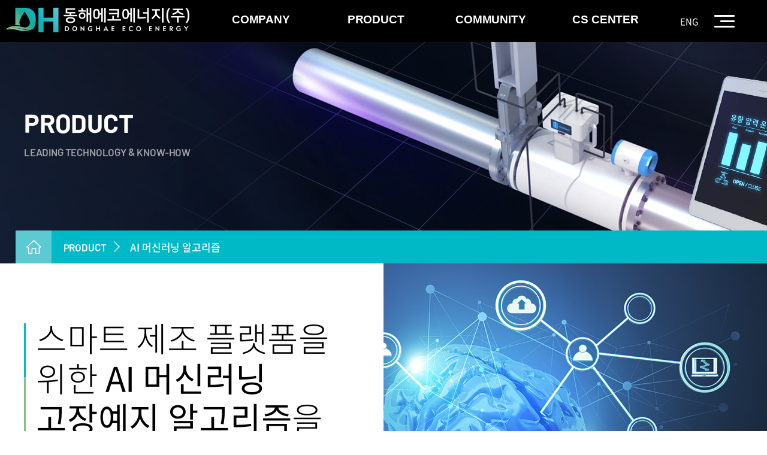

--- FILE ---
content_type: text/html; charset=UTF-8
request_url: http://dhecoenergy.com/menu/view/19
body_size: 5082
content:
<!DOCTYPE html>
<html lang="ko">
<head>
    <title>동해에코에너지</title>
    <meta http-equiv="X-UA-Compatible" content="IE=edge, chrome=1" />
    <meta http-equiv="Content-Type" content="text/html; charset=utf-8" />
    <meta name="format-detection" content="telephone=no" />
    <meta name="title" content="동해에코에너지" />
    <meta name="author" content="RED" />
    <meta name="naver-site-verification" content="51d6148bd262c688e8f3c5dc50bbecac836c7e7e" />
    <meta name="description" content="동해에코에너지" />
    <meta name="theme-color" content="">
    <meta name="viewport" content="width=device-width, user-scalable=1" />

    <!--<link rel="manifest" href="/manifest.json">-->

    <link rel="canonical" href="http://dhecoenergy.com/menu/view/19">
    <link type="text/css" rel="stylesheet" href="/common/lib/fontawesome-free/css/all.min.css">
    <link type="text/css" rel="stylesheet" href="/common/lib/datatables/dataTables.bootstrap4.min.css" />
    <link type="text/css" rel="stylesheet" href="/common/lib/bootstrap-4.3.1/bootstrap.css" />
    <link type="text/css" rel="stylesheet" href="/common/lib/bootstrap-4.3.1/theme/sb-admin/sb-admin-2.css" />
    <link type="text/css" rel="stylesheet" href="/common/css/common.css" />
    <link type="text/css" rel="stylesheet" href="/common/css/content.css?a=260126125204" />
    <link type="text/css" rel="stylesheet" href="/application/views/layout/dheco/layout.css?a=260126125204" />
    <link type="text/css" rel="stylesheet" href="/common/lib/owlCarousel/owl.carousel.css" />
    <link type="text/css" rel="stylesheet" href="/common/lib/owlCarousel/owl.theme.css" />
    <link type="text/css" rel="stylesheet" href="/common/css/button.css" />
    <!--<link rel="manifest" href="/manifest.json">-->
    <!--<link rel="icon" href="data:;base64,iVBORw-KGgo=" />-->
	<link rel="shortcut icon" href="/images/common/favicon.ico">
    <meta property="og:type" content="website">
    <meta property="og:title" content="동해에코에너지">
    <meta property="og:description" content="동해에코에너지">
    <meta property="og:image" content="/images/common/og_img.png">
    <meta property="og:url" content="http://dhecoenergy.com">

    <script src="/common/lib/jquery/jquery-3.1.1.min.js"></script>
    <script src="/common/lib/jquery/jquery-ui-1.12.1.min.js"></script>
    <script src="/common/lib/jquery/jquery.cookie.js"></script>
    <script src="/common/lib/owlCarousel/owl.carousel.js"></script>
    <script src="/common/lib/bootstrap-4.3.1/bootstrap.bundle.js"></script>
    <script src="/common/lib/ckeditor-4.13.0/ckeditor.js"></script>
    <script src="/common/js/common.js"></script>
    <script src="/common/js/upload.js"></script>
    <script src="/common/js/popup.js"></script>
    <script src="/common/js/shop.js"></script>
    <script src="/common/js/board.js"></script>
    <script src="/common/lib/fontfaceonload/fontfaceonload.js"></script>
    <script src="/application/views/layout/dheco/layout.js"></script>


	<link type="text/css" rel="stylesheet" href="/common/jquery.singlefull/jquery.singlefull.css" />
	<script type="text/javascript" src="/common/jquery.singlefull/jquery.easing.js"></script>
	<script type="text/javascript" src="/common/jquery.singlefull/jquery.singlefull.js"></script>

	<link rel="stylesheet" type="text/css" href="//cdn.jsdelivr.net/npm/slick-carousel@1.8.1/slick/slick.css"/>
	<script type="text/javascript" src="//cdn.jsdelivr.net/npm/slick-carousel@1.8.1/slick/slick.min.js"></script>


	<!--[if lt IE 9]>
    <script src="https://oss.maxcdn.com/libs/html5shiv/3.7.0/html5shiv.js"></script>
    <script src="https://oss.maxcdn.com/libs/respond.js/1.3.0/respond.min.js"></script>
    <![endif]-->
    <!--[if lt IE 9]> <script src="http://ie7-js.googlecode.com/svn/version/2.1(beta4)/IE9.js"></script> <![endif]-->

    
</head>
<body class="site-home">

<div class="modal" id="basicModal">
    <div class="modal-dialog">
        <div class="modal-content">

            <!-- Modal Header -->
            <div class="modal-header">
                <h4 class="modal-title"></h4>
                <button type="button" class="close" data-dismiss="modal">&times;</button>
            </div>

            <!-- Modal body -->
            <div class="modal-body">

            </div>

            <!-- Modal footer
            <div class="modal-footer">
                <button type="button" class="btn btn-danger" data-dismiss="modal">Close</button>
            </div>
            -->

        </div>
    </div>
</div>

<div id="top"></div>
<div class="sub-layout">
    <header class="scrolled">
	<div id="logo">
		<a href="/"></a>
	</div>
    <!--  -->
    <div id="main-menu" class="clearfix">
        <div class="wrap absolute-center">

            <div class="clearfix">
                <div id="tnb" class="absolute-center">
                    <ul class="leaverou m1 clearfix">
                                                    <li class="m1 ">
                                <a class="m1  Montserrat" href="/menu/view/1">
                                    COMPANY                                </a>
                            </li>
                                                    <li class="m1 active">
                                <a class="m1 active Montserrat" href="/menu/view/2">
                                    PRODUCT                                </a>
                            </li>
                                                    <li class="m1 ">
                                <a class="m1  Montserrat" href="/menu/view/3">
                                    COMMUNITY                                </a>
                            </li>
                                                    <li class="m1 ">
                                <a class="m1  Montserrat" href="/menu/view/4">
                                    CS CENTER                                </a>
                            </li>
                                            </ul>
                </div>
                <a href="/eng" class="mr-3 lang">
                    <span>ENG</span>
                </a>
                <div id="site-map-toggle">
    <span></span>
    <span></span>
    <span></span>
</div>
            </div>
        </div>
    </div>

        <div id="sub-menu">
        <div class="wrap">
            <div class="rect clearfix">
                                    <div class="m1 clearfix">
                        <div class="menu">

                            <ul class="m2 clearfix">
                                                                    <li class="m2 ">
                                        <a href="/menu/view/5" class="m2 ">
                                            인사말                                        </a>
                                    </li>
                                                                    <li class="m2 ">
                                        <a href="/menu/view/6" class="m2 ">
                                            연혁                                        </a>
                                    </li>
                                                                    <li class="m2 ">
                                        <a href="/menu/view/7" class="m2 ">
                                            사업분야                                        </a>
                                    </li>
                                                                    <li class="m2 ">
                                        <a href="/menu/view/8" class="m2 ">
                                            특허 및 인증                                        </a>
                                    </li>
                                                            </ul>
                        </div>
                    </div>
                                    <div class="m1 clearfix">
                        <div class="menu">

                            <ul class="m2 clearfix">
                                                                    <li class="m2 ">
                                        <a href="/menu/view/10" class="m2 ">
                                            자가발전용 관개장비                                        </a>
                                    </li>
                                                                    <li class="m2 ">
                                        <a href="/menu/view/11" class="m2 ">
                                            스마트밸브                                        </a>
                                    </li>
                                                                    <li class="m2 ">
                                        <a href="/menu/view/12" class="m2 ">
                                            센서                                        </a>
                                    </li>
                                                                    <li class="m2 ">
                                        <a href="/menu/view/13" class="m2 ">
                                            축전모듈&ESS                                        </a>
                                    </li>
                                                                    <li class="m2 ">
                                        <a href="/menu/view/14" class="m2 ">
                                            원격제어시스템                                        </a>
                                    </li>
                                                                    <li class="m2 active">
                                        <a href="/menu/view/19" class="m2 active">
                                            AI 머신러닝 알고리즘                                        </a>
                                    </li>
                                                                    <li class="m2 ">
                                        <a href="/menu/view/15" class="m2 ">
                                            바이오장비                                        </a>
                                    </li>
                                                                    <li class="m2 ">
                                        <a href="/menu/view/16" class="m2 ">
                                            기타 전자부품                                        </a>
                                    </li>
                                                            </ul>
                        </div>
                    </div>
                                    <div class="m1 clearfix">
                        <div class="menu">

                            <ul class="m2 clearfix">
                                                                    <li class="m2 ">
                                        <a href="/board/post/notice" class="m2 ">
                                            공지사항 및 보도자료                                        </a>
                                    </li>
                                                                    <li class="m2 ">
                                        <a href="/menu/view/21" class="m2 ">
                                            홍보영상                                        </a>
                                    </li>
                                                                    <li class="m2 ">
                                        <a href="/board/post/library" class="m2 ">
                                            자료실                                        </a>
                                    </li>
                                                            </ul>
                        </div>
                    </div>
                                    <div class="m1 clearfix">
                        <div class="menu">

                            <ul class="m2 clearfix">
                                                                    <li class="m2 ">
                                        <a href="/inquiry" class="m2 ">
                                            견적문의                                        </a>
                                    </li>
                                                            </ul>
                        </div>
                    </div>
                            </div>
        </div>
    </div>

        <div id="site-menu" class="clearfix">
        <div class="wrap clearfix">
            <div class="rect clearfix">
                <ul class="m1 leaverou clearfix">
                                            <li class="m1 clearfix">
                            <ul class="m2">
                                <li class="name">COMPANY</li>
                                                                    <li class="m2">
                                        <a href="/menu/view/5" class="m2 Montserrat ">
                                            <div>
                                                <span>인사말</span>
                                            </div>
                                        </a>
                                    </li>
                                                                    <li class="m2">
                                        <a href="/menu/view/6" class="m2 Montserrat ">
                                            <div>
                                                <span>연혁</span>
                                            </div>
                                        </a>
                                    </li>
                                                                    <li class="m2">
                                        <a href="/menu/view/7" class="m2 Montserrat ">
                                            <div>
                                                <span>사업분야</span>
                                            </div>
                                        </a>
                                    </li>
                                                                    <li class="m2">
                                        <a href="/menu/view/8" class="m2 Montserrat ">
                                            <div>
                                                <span>특허 및 인증</span>
                                            </div>
                                        </a>
                                    </li>
                                                            </ul>
                        </li>
                                            <li class="m1 clearfix">
                            <ul class="m2">
                                <li class="name">PRODUCT</li>
                                                                    <li class="m2">
                                        <a href="/menu/view/10" class="m2 Montserrat ">
                                            <div>
                                                <span>자가발전용 관개장비</span>
                                            </div>
                                        </a>
                                    </li>
                                                                    <li class="m2">
                                        <a href="/menu/view/11" class="m2 Montserrat ">
                                            <div>
                                                <span>스마트밸브</span>
                                            </div>
                                        </a>
                                    </li>
                                                                    <li class="m2">
                                        <a href="/menu/view/12" class="m2 Montserrat ">
                                            <div>
                                                <span>센서</span>
                                            </div>
                                        </a>
                                    </li>
                                                                    <li class="m2">
                                        <a href="/menu/view/13" class="m2 Montserrat ">
                                            <div>
                                                <span>축전모듈&ESS</span>
                                            </div>
                                        </a>
                                    </li>
                                                                    <li class="m2">
                                        <a href="/menu/view/14" class="m2 Montserrat ">
                                            <div>
                                                <span>원격제어시스템</span>
                                            </div>
                                        </a>
                                    </li>
                                                                    <li class="m2">
                                        <a href="/menu/view/19" class="m2 Montserrat active">
                                            <div>
                                                <span>AI 머신러닝 알고리즘</span>
                                            </div>
                                        </a>
                                    </li>
                                                                    <li class="m2">
                                        <a href="/menu/view/15" class="m2 Montserrat ">
                                            <div>
                                                <span>바이오장비</span>
                                            </div>
                                        </a>
                                    </li>
                                                                    <li class="m2">
                                        <a href="/menu/view/16" class="m2 Montserrat ">
                                            <div>
                                                <span>기타 전자부품</span>
                                            </div>
                                        </a>
                                    </li>
                                                            </ul>
                        </li>
                                            <li class="m1 clearfix">
                            <ul class="m2">
                                <li class="name">COMMUNITY</li>
                                                                    <li class="m2">
                                        <a href="/board/post/notice" class="m2 Montserrat ">
                                            <div>
                                                <span>공지사항 및 보도자료</span>
                                            </div>
                                        </a>
                                    </li>
                                                                    <li class="m2">
                                        <a href="/menu/view/21" class="m2 Montserrat ">
                                            <div>
                                                <span>홍보영상</span>
                                            </div>
                                        </a>
                                    </li>
                                                                    <li class="m2">
                                        <a href="/board/post/library" class="m2 Montserrat ">
                                            <div>
                                                <span>자료실</span>
                                            </div>
                                        </a>
                                    </li>
                                                            </ul>
                        </li>
                                            <li class="m1 clearfix">
                            <ul class="m2">
                                <li class="name">CS CENTER</li>
                                                                    <li class="m2">
                                        <a href="/inquiry" class="m2 Montserrat ">
                                            <div>
                                                <span>견적문의</span>
                                            </div>
                                        </a>
                                    </li>
                                                            </ul>
                        </li>
                                    </ul>
            </div>
        </div>
    </div>

</header>	<div id="svb">
	<div class="sub-visual" id="sub-visual-2">

		<div class="rect wrap">
			<h1 class="fs-43 Barlow-Regular subVisualText_1">
            <b class="Barlow-Bold">PRODUCT</b>

			</h1>
			<span class="subVisualText_2 Barlow-Semi-Bold">LEADING TECHNOLOGY & KNOW-HOW</span>
			<div class="fs-18 mt-2 subVisualText_3"><span>&nbsp;</span><span>&nbsp;</span></div>
		</div>

	</div>

	<div id="sub-location">
		<div class="wrap clearfix">
			<div class="home"></div>
							<div class="menu m1">
					<div class="name">
						PRODUCT						
					</div>
					<ul class="">
													<li class="">
								<a href="/menu/view/1" class="">
									COMPANY								</a>
							</li>
													<li class="">
								<a href="/menu/view/2" class="active">
									PRODUCT								</a>
							</li>
													<li class="">
								<a href="/menu/view/3" class="">
									COMMUNITY								</a>
							</li>
													<li class="">
								<a href="/menu/view/4" class="">
									CS CENTER								</a>
							</li>
											</ul>
				</div>
							<div class="menu m2">
					<div class="name">
						AI 머신러닝 알고리즘						
					</div>
					<ul class="">
													<li class="">
								<a href="/menu/view/10" class="">
									자가발전용 관개장비								</a>
							</li>
													<li class="">
								<a href="/menu/view/11" class="">
									스마트밸브								</a>
							</li>
													<li class="">
								<a href="/menu/view/12" class="">
									센서								</a>
							</li>
													<li class="">
								<a href="/menu/view/13" class="">
									축전모듈&ESS								</a>
							</li>
													<li class="">
								<a href="/menu/view/14" class="">
									원격제어시스템								</a>
							</li>
													<li class="">
								<a href="/menu/view/19" class="active">
									AI 머신러닝 알고리즘								</a>
							</li>
													<li class="">
								<a href="/menu/view/15" class="">
									바이오장비								</a>
							</li>
													<li class="">
								<a href="/menu/view/16" class="">
									기타 전자부품								</a>
							</li>
											</ul>
				</div>
			
			<!--
                -->

		</div>
	</div>




	</div>
<h2 id="page_title" style="display:none;">
	<div class="wrap">
			<span>
				AI 머신러닝 알고리즘			</span>
	</div>
</h2>
        <div class="sub-rect">
        <div class="container-section clearfix">
            <section id="page-19" class="proPages">
	<div class="top">
		<div class="wrap">
			<h3>
				스마트 제조 플랫폼을<br/>
				위한 <b>AI 머신러닝</b><br/>
				<b>고장예지 알고리즘</b>을<br/>
				제공합니다.
			</h3>

			<div class="black">
				원격지에 무선통신형 관개장비 시스템에 적용한 AI 머신러닝 고장예지 알고리즘(유량,발전량, 발전기<br/>
				모터 전류, 유체 와류 분석, 누수 데이터 센싱)  시스템 개발을 선보입니다.
            </div>

		</div>
		<div class="rightImg">
			<div class="img"></div>
		</div>
	</div>

	<div class="productDetail">
		<div class="wrap">
			<h2 class="title">AI 머신러닝 알고리즘 시스템</h2>
            <div class="proCts clearfix pro-left">
                <div class="imgArea">
                    <div class="img">
                        <img src="/images/content/p14_img01.jpg" alt="원격제어모니터링시스템 사진">
                    </div>
                </div>
                <div class="txArea">
                    <span class="Barlow-Semi-Bold fs-24 fc-1">01</span>
                    <h4 class="fs-24 fw-700">양방향 무선통신</h4>
                    <p class="fs-18">배관수로별 밸브, 센서의 구동 상태(발전량,센서 압력,유량) <br class="web" /> 모니터링 시스템 입니다</p>
                </div>                
            </div>
            <div class="proCts clearfix pro-right">
                <div class="imgArea">
                    <div class="img">
                        <img src="/images/content/p19_img01.jpg" alt="원격제어모니터링시스템 사진">
                    </div>
                </div>
                <div class="txArea">
                    <span class="Barlow-Semi-Bold fs-24 fc-1">02</span>
                    <h4 class="fs-24 fw-700">AI고장예지 알람</h4>
                    <p class="fs-18">수로에 고장이 생겼을 경우 웹페이지에서 알람을 통해  <br class="web" />
                    문제점을 확인할 수 있도록 알람 경보기능을 구성하였습니다
                    </p>
                    <p class="fs-18">원격지에서 고장판단을 원격제어 모니터링을 통해 선제적<br class="web" />
                    고장진단 예측합니다
                    </p>
                </div>                
            </div>
            <div class="proCts clearfix pro-left">
	            <div class="imgArea">
		            <div class="img">
			            <img src="/images/content/p19_img02.jpg" alt="원격제어모니터링시스템 사진">
		            </div>
	            </div>
                <div class="txArea">
                    <span class="Barlow-Semi-Bold fs-24 fc-1">03</span>
                    <h4 class="fs-24 fw-700">높은 정확도</h4>
                    <p class="fs-18">AI 인공지능 사전고장예지 모델 개발로 다양한 사업분야 적용 가능합니다</p>
                    <p class="fs-18">사용자가 편리하게 관리하고 학습 결과 약 100%의 높은 정확도를 보이며 적합한 모델을 완성합니다</p>
                </div>  
            </div>
		</div>
	</div>
	<div class="clearfix"></div>
	<div class="wrap">
        <h2 class="title">사업제품 적용분야</h2>
        <div class="boxIcons">
            <div class="row">
                <div class="col-3">
                    <div class="i">
                        <img src="/images/content/p19_icon01.png" alt="" class="auto" />
                    </div>
                    <h4 class="fs-19 fc-1 bold">요구 사항 예측 및 R&amp;D 최적화</h4>
                    <p class="fs-16">제품 수요 / 공급 예측</p>
                    <p class="fs-16">제품 디자인 및 효율성 개선</p>
                    <p class="fs-16">고위험 환자 그룹 분류</p>                    
                </div>
                <div class="col-3">
                    <div class="i">
                        <img src="/images/content/p19_icon02.png" alt="" class="auto" />
                    </div>
                    <h4 class="fs-19 fc-1 bold">개인화된 편리한 사용자 경험 제공</h4>
                    <p class="fs-16">개인화된 팁 또는 추천</p>
                    <p class="fs-16">가상 Agent 활용 CS</p>
                    <p class="fs-16">경로/계획 최적화 서비스</p>                    
                </div>
                <div class="col-3">
                    <div class="i">
                        <img src="/images/content/p19_icon03.png" alt="" class="auto" />
                    </div>
                    <h4 class="fs-19 fc-1 bold">제품/서비스 비용 절감 및 품질 향상</h4>
                    <p class="fs-16">창고/ 매장 운영 자동화</p>
                    <p class="fs-16">예방 유지보수 최적화</p>
                    <p class="fs-16">오류/재작업 등 프로세스 개선</p>                    
                    <p class="fs-16">진단 자동화 및 속도/정확도 개선</p>                    
                </div>
                <div class="col-3">
                    <div class="i">
                        <img src="/images/content/p19_icon04.png" alt="" class="auto" />
                    </div>
                    <h4 class="fs-19 fc-1 bold">제품/서비스 홍보 최적화</h4>
                    <p class="fs-16">가격 최적화</p>
                    <p class="fs-16">개인화 프로모션</p>
                    <p class="fs-16">유지보수 서비스의 수요 예측</p>                    
                    <p class="fs-16">영업 우선순위 조정</p>                    
                </div>
            </div>
        </div>
	</div>


</section>
        </div>
    </div>
    
<div id="inquiry">
	<div class="wrap">
		<div class="title">
			<h2 class="block Barlow-Bold">INQUIRY</h2>
			<span class="block">동해에코에너지가 성심성의껏 답변해드립니다.</span>
			<a href="/inquiry">견적문의</a>
		</div>
	</div>
</div>

<footer>
	<div class="footer-top">
		<div class="wrap">
			<ul class="step1 clearfix">
									<li>
						<h3><a class="m1  Montserrat" href="/menu/view/1">COMPANY</a></h3>
						<ul class="step2">
															<li class="m2 ">
									<a href="/menu/view/5" class="m2 ">
										인사말									</a>
								</li>
															<li class="m2 ">
									<a href="/menu/view/6" class="m2 ">
										연혁									</a>
								</li>
															<li class="m2 ">
									<a href="/menu/view/7" class="m2 ">
										사업분야									</a>
								</li>
															<li class="m2 ">
									<a href="/menu/view/8" class="m2 ">
										특허 및 인증									</a>
								</li>
													</ul>
					</li>
									<li>
						<h3><a class="m1 active Montserrat" href="/menu/view/2">PRODUCT</a></h3>
						<ul class="step2">
															<li class="m2 ">
									<a href="/menu/view/10" class="m2 ">
										자가발전용 관개장비									</a>
								</li>
															<li class="m2 ">
									<a href="/menu/view/11" class="m2 ">
										스마트밸브									</a>
								</li>
															<li class="m2 ">
									<a href="/menu/view/12" class="m2 ">
										센서									</a>
								</li>
															<li class="m2 ">
									<a href="/menu/view/13" class="m2 ">
										축전모듈&ESS									</a>
								</li>
															<li class="m2 ">
									<a href="/menu/view/14" class="m2 ">
										원격제어시스템									</a>
								</li>
															<li class="m2 active">
									<a href="/menu/view/19" class="m2 active">
										AI 머신러닝 알고리즘									</a>
								</li>
															<li class="m2 ">
									<a href="/menu/view/15" class="m2 ">
										바이오장비									</a>
								</li>
															<li class="m2 ">
									<a href="/menu/view/16" class="m2 ">
										기타 전자부품									</a>
								</li>
													</ul>
					</li>
									<li>
						<h3><a class="m1  Montserrat" href="/menu/view/3">COMMUNITY</a></h3>
						<ul class="step2">
															<li class="m2 ">
									<a href="/board/post/notice" class="m2 ">
										공지사항 및 보도자료									</a>
								</li>
															<li class="m2 ">
									<a href="/menu/view/21" class="m2 ">
										홍보영상									</a>
								</li>
															<li class="m2 ">
									<a href="/board/post/library" class="m2 ">
										자료실									</a>
								</li>
													</ul>
					</li>
									<li>
						<h3><a class="m1  Montserrat" href="/menu/view/4">CS CENTER</a></h3>
						<ul class="step2">
															<li class="m2 ">
									<a href="/inquiry" class="m2 ">
										견적문의									</a>
								</li>
													</ul>
					</li>
							</ul>
		</div>
	</div>
	<div class="footer-bottom">
		<div class="top-btn">
			<a href="#" data-anchor="home" class="Barlow-Bold">TOP <img src="/images/layout/btn_top.png" alt="top"/></a>
		</div>
		<div class="wrap f_tx clearfix">
			<span class="slash">세종특별자치시 집현중앙7로 3 509호 산학연클러스터지원센터</span>
			<span class="slash">Tel : 044-903-0990</span>
			<span>Fax : 044-903-0991</span>
			<span>© 2021 DONGHAE ECO ENERGY INC.  All rights reserved.</span>
		</div>
	</div>

</footer></div>

<iframe class="hidden" width="0" height="0" name="_action_frame_" title="action_frame"  style="display:none;"></iframe>

</body>
</html>


--- FILE ---
content_type: text/css
request_url: http://dhecoenergy.com/common/css/common.css
body_size: 2934
content:
@import "default.css";
/*@import "content.css";*/
@import "board.css";
@import "font.css";
@import "leaverou.css";
@import "member.css";
@import "shop.css";
@import "shop_skin_default.css";
@import "table.css";
@import "search.css";
@import "button.css";
@import "pages.css";

/* font size */
.fs-11 {font-size:11px;}
.fs-12 {font-size:12px;}
.fs-13 {font-size:13px;}
.fs-14 {font-size:14px;}
.fs-15 {font-size:15px;}
.fs-16 {font-size:16px;}
.fs-17 {font-size:17px;}
.fs-18 {font-size:18px;}
.fs-19 {font-size:19px;}
.fs-20 {font-size:20px;}
.fs-21 {font-size:21px;}
.fs-22 {font-size:22px;}
.fs-23 {font-size:23px;}
.fs-24 {font-size:24px;}
.fs-25 {font-size:25px;}
.fs-26 {font-size:26px;}
.fs-27 {font-size:27px;}
.fs-28 {font-size:28px;}
.fs-29 {font-size:29px;}
.fs-30 {font-size:30px;}
.fs-31 {font-size:31px;}
.fs-32 {font-size:32px;}
.fs-33 {font-size:33px;}
.fs-34 {font-size:34px;}
.fs-35 {font-size:35px;}
.fs-36 {font-size:36px;}
.fs-37 {font-size:37px;}
.fs-38 {font-size:38px;}
.fs-39 {font-size:39px;}
.fs-40 {font-size:40px;}
.fs-41 {font-size:41px;}
.fs-42 {font-size:42px;}
.fs-43 {font-size:43px;}
.fs-44 {font-size:44px;}
.fs-45 {font-size:45px;}
.fs-46 {font-size:46px;}
.fs-47 {font-size:47px;}
.fs-48 {font-size:48px;}
.fs-49 {font-size:49px;}
.fs-50 {font-size:50px;}
.fs-60 {font-size:60px;}
.fs-66 {font-size:66px;}
.fs-70 {font-size:70px;}
.fw-100 {font-weight:100;}
.fw-200 {font-weight:200;}
.fw-300 {font-weight:300;}
.fw-400 {font-weight:400;}
.fw-500 {font-weight:500;}
.fw-600 {font-weight:600;}
.fw-700 {font-weight:700;}
.fw-800 {font-weight:800;}
.fw-900 {font-weight:900;}

/**/
.w-10 {width:10%;}
.w-20 {width:20%;}
.w-30 {width:30%;}
.w-40 {width:40%;}
.w-50 {width:50%;}
.w-60 {width:60%;}
.w-70 {width:70%;}
.w-80 {width:80%;}
.w-90 {width:90%;}
.w-100 {width:100%;}

/* padding */
.pdt-0{padding-top:0 !important;}
.pdt-40{padding-top:40px;}
.pdt-50{padding-top:50px;}
.pdt-60{padding-top:60px;}
.pdt-80{padding-top:80px;}
.pdt-100{padding-top:100px;}

/* margin */



/**/
#site-map-toggle {
    position:absolute;z-index:1000;top:0;right:15px;bottom:0;width:35px;height:30px;cursor:pointer;display:none;margin:auto;
}
#site-map-toggle span {
    display:block;height:2px;background:#fff;margin:6px 0;border-radius:50px;transition:all 0.5s;top:0;
    opacity:1;transform:rotate(0);width:34px;
}
#site-map-toggle.active {}
#site-map-toggle.active span {position:relative;}
#site-map-toggle.active span:nth-child(1) {transform:rotate(45deg) translateY(6px) translateX(6px);}
#site-map-toggle.active span:nth-child(2) {opacity: 0;}
#site-map-toggle.active span:nth-child(3) {transform:rotate(-45deg)translateY(-7px) translateX(6px);}

/* font family */
/*
.gsans {font-family: 'Gmarket Sans', 'Noto Sans Korean',sans-serif;}
.gsansBold {font-family: 'Gmarket Sans Bold', 'Noto Sans Korean Bold',sans-serif;}
.gsansLight {font-family: 'Gmarket Sans Light', 'Noto Sans Korean Regular',sans-serif;}
.play {font-family: 'Play', sans-serif;}*/
.Oswald {font-family: 'Oswald', sans-serif;}
.Noto-Sans-KR {font-family: 'Noto Sans KR',sans-serif;}
.Barlow-Bold {font-family: 'Barlow Bold',sans-serif;}
.Barlow-Regular {font-family: 'Barlow Regular',sans-serif;}
.Barlow-Semi-Bold {font-family: 'Barlow Semi Bold',sans-serif;}
.LaBelleAurore-Regular {font-family: 'LaBelleAurore-Regular',sans-serif;}


/* font color */
.fc-black,
.fc-black:hover {color:#000;}
.fc-white,
.fc-white:hover {color:#fff;}

/*첫글자 대문자*/
div{/*text-transform:capitalize;*/}

/**/
a {text-decoration:none;}
.hidden,
.hide {display:none;}
.bold {font-weight:bold;}
.bolder {font-weight:bolder;}
.underline {text-decoration:underline;text-underline-position:under;}
.ellipsis {text-overflow: ellipsis;-o-text-overflow: ellipsis;overflow:hidden;white-space: nowrap;word-wrap: normal !important;display: block;}
.wrap {margin:0 auto;position:relative;width:100%;}
.form-control-user {border-radius:10rem;padding-left:25px;padding-right:25px;}
.btn {font-family: "Noto Sans Korean", sans-serif;}
.middle {position:absolute;margin:auto;top:0;right:0;bottom:0;left:0;}
.text-center{text-align:center;}
.mg0auto{width:100%; margin:0 auto; display:block;}
.bg-c{background:#f3f4f5;}


/**/
.file-upload-box {}
.file-upload-box ul {margin-top:10px;}
.file-upload-box li {padding:5px;border-bottom:1px dashed #ccc;}
.file-upload-box li .fa {float:right;display:none;cursor:pointer;margin-left:10px;}
.file-upload-box li .fa:hover {color:red;}
.file-upload-box li:hover {background:#eee;}
.file-upload-box li:hover .fa {display:block;}

/**/
.popup-layer {border:0;position:absolute;background:#fff;z-index:1100;overflow:hidden;}
.popup-layer .rect {position:relative;width:100%;height:100%;}
.popup-layer .popup-body {height:100%;padding-bottom:31px;}
.popup-layer .popup-body img {max-width:100%;max-height:100%;height:100%;width:100%;}
.popup-layer .popup-footer {position:absolute;bottom:0;width:100%;background:#000;color:#fff;padding:3px 10px;}
.popup-layer .popup-footer .custom-control-label {top:1px;-ms-transform:translateY(1px);font-family: "Noto Sans Korean", sans-serif;}
.popup-layer .popup-footer .custom-control-label:before {top:3px;-ms-transform: translateY(-1px);}
.popup-layer .popup-close {cursor:pointer;position:absolute;right:5px;top:4px;}
.popup-layer.position-clear {top:0 !important;left:0 !important;bottom:0 !important;right:0 !important;max-width:80% !important;margin:30% auto 0 auto;}

/**/
.owl-carousel.background .owl-stage-outer,
.owl-carousel.background .owl-stage,
.owl-carousel.background .owl-item,
.owl-carousel.background .item {height:100%;}

/**/
.ellipsis {text-overflow: ellipsis;-o-text-overflow: ellipsis;overflow:hidden;white-space: nowrap;word-wrap: normal !important;display: block;}
.absolute-center {position:absolute;margin:auto;top:0;right:0;bottom:0;left:0;}

/**/
.owl-carousel.background .item {background-repeat:no-repeat;background-position:center center;}

/**/
.tab-head {}
.tab-body > div {display:none;}
.tab-body > div:first-child {display:block;}

/**
 * tab default css
 * 가능하면 이건 건드리지 않고 별도로 css를 작성하기를 추천
 */
.tab {}
.tab .tab-head {}
.tab .tab-head ul {}
.tab .tab-head a {cursor:pointer;display:block;text-align:center;}
.tab .tab-head a.active {}
.tab .tab-body {}

@media (max-width:1200px) {
    .tab {}
    .tab .tab-head {}
    .tab .tab-head ul {}
    .tab .tab-head .tab-li {width:100% !important;}
    .tab .tab-head .tab-li a {display:none;}
    .tab .tab-head a.active {width:100%;display:block;}
    .tab .tab-body {}
}


/* 일정관리 캘린더 */
#schedule-view {}
#schedule-view .fc-dayGrid-view .fc-body .fc-row {height:8em;}
#schedule-view thead .fc-row {}
#schedule-view thead .fc-row th {padding:10px 0;background:#4f98ca;color:#fff;}
#schedule-view tbody .fc-sun {color:#8b0a2e;}
#schedule-view tbody .fc-sat {color:#4f98ca;}
#schedule-view tbody .fc-event-container a {color:#fff;cursor:pointer;background:#1554a8;border:1px solid #1554a8;padding:2px 10px;text-align:center;}
#schedule-view .fc-content-skeleton .fc-today .fc-day-number {background:#8b0a2e;color:#fff;border:1px solid #8b0a2e;}
#schedule-view .fc-content-skeleton .fc-day-number {
    border:0;width:30px;height:30px;line-height:30px;text-align:center;border-radius:100px;font-size:13px;
    margin:4px;
}
#schedule-view .fc-content-skeleton .fc-other-month .fc-day-number {border:0;}
#schedule-view .fc-button-primary {background:#C7C7C7;border-color:#C7C7C7;}
#schedule-view .fc-button-primary.fc-today-button {background:#8b0a2e;}

/**/
#ing {}
#ing img {max-width:100%;}

/**/
img.loading {width:100px;height:auto;position:absolute;margin:auto;top:0;right:0;bottom:0;left:0;}

/* custom radio */
.custom-control.custom-radio {display:inline;line-height:25px;}
.custom-control-label::after,
.custom-control-label::before {margin-top:2px;}

/* language select */
.language {
    position:absolute;
    width:80px;
    height:40px;
    line-height:35px;
    text-align:center;
    border:3px solid rgba(255, 255, 255, 0);
     border-radius:15px;
    color:#fff;
    overflow:Hidden;
    transition:all 0.3s;
    cursor:pointer;
    top:-2px;
    right:40px;
    z-index:900;
    user-select:none;
}
.language .select {}
.language .select .lang {display:none;}
.language .select .lang.active {display:block;}
.language .select .lang span.fa {margin-left:3px;}
.language .select .lang span.no-fa {display:inline-block;margin-left:10px;}
.language.active {height:80px;border:3px solid #fff; border-radius:15px;}
.language.active .lang {display:block;}
.language.active .lang.active {}



/*
산남, 토마스, 충북문화재에는 업로드 금지
br.web 데스크탑 1200이상
br.pad 태블릿  768-1200
br.m_mob  모바일 420이하 , 대율에선 510이하
br.mm_mob 모바일 360이하
br.mob 모바일만
br.respon 태블릿,모바일 동시
br.phone 모바일 355-430
*/


br.web{display:block;}
br.pad{display:none;}
br.m_mob{display:none;}
br.mm_mob{display:none;}
br.mob{display:none;}
br.respon{display:none;}

.mobileView {display:none;}
.pcView{display:block;}

@media screen and (max-width:1200px){
    br.web{display:none;}
}

@media screen and (max-width:991px) {
    .mobileView {display:block;}
    .pcView {display:none;}
}



@media screen and (min-width:768px) and (max-width:1024px){
    br.web{display:none;}
    br.pad{display:block;}
    br.m_mob{display:none;}
    br.mm_mob{display:none;}
    br.mob{display:none;}
    br.respon{display:block;}
}

@media screen and (max-width:767px){
    br.web{display:none;}
    br.pad{display:none;}
    br.m_mob{display:block;}
    br.mm_mob{display:none;}
    br.respon{display:block;}



    .fs-15,.fs-16,.fs-17 {font-size:14px;}
    .fs-24 {font-size:21px;}
}


@media screen and (max-width:510px) {
    br.web{display:none;}
    br.pad{display:none;}
    br.m_mob{display:block;}
    br.mm_mob{display:none;}
    br.mob{display:block;}
    br.respon{display:block;}
}

@media screen and (max-width:360px) {
    br.web{display:none;}
    br.pad{display:none;}
    br.m_mob{display:block;}
    br.mm_mob{display:block;}
    br.mob{display:block;}
    br.respon{display:block;}
}

@media screen and (min-width:431px) {
    br.phone{display: none;}
}
@media screen and (min-width:355px) and (max-width:430px){
    br.phone{display: block;}
}


--- FILE ---
content_type: text/css
request_url: http://dhecoenergy.com/common/css/content.css?a=260126125204
body_size: 4861
content:
@charset "utf-8";
html, body {word-break: keep-all;font-size:17px;}

/* 공용 */
.fc-1{color:#00b9c6;}
#svb {position: relative;}
div.sub-rect {overflow: hidden; }
.pages, .proPages{padding-bottom:110px; }

#page-12.proPages,#page-13.proPages, #page-15.proPages,#page-16.proPages {padding-bottom:0;}

h2.title {text-align: center; font-size:45px; font-weight: bold; display: table; position: relative; margin: 85px auto 70px auto; }
h2.title:after {width: 12px; height: 12px; border-radius: 12px; content: ''; position: absolute; right: -25px; top: 7px; background: rgb(104,192,148);background: linear-gradient(90deg, rgba(104,192,148,1) 0%, rgba(20,186,188,1) 100%);}

h3.title{font-size:24px; font-weight:bold; position: relative; margin:60px 0 50px;}
h3.title:after {width:5px; height:5px; border-radius:5px; content: ''; position: absolute; left:144px; top:5px; background: rgb(104,192,148);background: linear-gradient(90deg, rgba(104,192,148,1) 0%, rgba(20,186,188,1) 100%);}

img.auto {max-width:100%; max-height: 100%; width: auto; height: auto;}

.overflow-table {overflow-x:auto;width:100%;}
table{border-spacing:1px; text-align:center; line-height:1.5; margin:20px 0; border-top:2px solid #293273;;}
table caption{display:none;}
table tr{}
table tr:last-child {border-bottom:1px solid #ddd;}
table tr th{vertical-align:middle;}
table thead tr th {font-weight:700; border-bottom:1px solid #ddd; background:#f9f9f9;}
table thead tr th, #page-8 table tbody td{padding:0.5rem 0; border-right:1px solid #ddd;}
table thead tr th:last-child, #page-8 table tbody td:last-child{border-right:none;}
table tbody td{border-bottom:1px solid #ddd; vertical-align: middle;}
table .slash { background: url('data:image/svg+xml;utf8,<svg xmlns="http://www.w3.org/2000/svg"><line x1="0" y1="0" x2="100%" y2="100%" stroke="gray" /></svg>') #e8e8e8;}
table .backslash { background: url('data:image/svg+xml;utf8,<svg xmlns="http://www.w3.org/2000/svg"><line x1="0" y1="100%" x2="100%" y2="0" stroke="gray" /></svg>');}
table .slash, .backslash { text-align: right; }
table .slash div, .backslash div {text-align: left;  }



@media (max-width:1400px) {
    .wrap{width:94%;}
}

@media (max-width:1100px) {

    h2.title {font-size: 38px;}
    h2.title:after {right: -15px;top: 5px;}
   .pages{padding-bottom:80px;}
}

@media (max-width:800px) {
    h2.title {font-size: 32px;}
    h2.title:after {right: -15px;top: 5px; width:7px; height:7px;}
   .pages{padding-bottom:60px;}
}

@media (max-width:650px) {
    .pages, .proPages{padding-bottom:80px;}
    h2.title{margin:60px auto 30px auto;}
    h3{font-size:30px !important;}
}



/* COMPANY - 인사말 */
#page-5 h3 {font-size:48px;}
#page-5 div.msgWrap {margin-top:70px; position: relative;}
#page-5 div.msgWrap p { margin-top:70px; width:550px; font-size:19px;}
#page-5 div.msgWrap p:first-child {margin-top:0;}
#page-5 div.msgWrap p.last {margin-top:80px;}
#page-5 div.msgWrap p:nth-child(5) {font-size: 15px;}
#page-5 div.msgWrap p span {font-size:25px; margin-left:0;}
#page-5 div.msgWrap p span:first-child{margin-left:8px;}
#page-5 div.msgWrap div.imgWrap {position: absolute;right:0; top:0;}

@media (max-width:1150px) {
    #page-5 div.msgWrap div.imgWrap {width:35%;}
    #page-5 div.msgWrap div.imgWrap img {max-width: 100%;}

    /*#page-5 div.msgWrap div.imgWrap {width:100%; height:300px; position: relative; overflow: hidden;}*/
    /*#page-5 div.msgWrap div.imgWrap img {width: 100%;}*/

}

@media (max-width:960px) {
    #page-5 div.msgWrap{margin-top:55px;}
    #page-5 div.msgWrap p {width:100%;}
    #page-5 div.msgWrap p br {display: none;}
    #page-5 div.msgWrap div.imgWrap{position: relative; width:100%; margin-top:40px;}

}

@media (max-width:650px) {
    #page-5 div.msgWrap{}
    #page-5 div.msgWrap p{margin-top:50px;}
}



/* COMPANY - 연혁 */
#page-6 {position: relative;}
#page-6 ul li {padding:20px 0 20px 20px; border-left:1px solid #ddd; position: relative;}
#page-6 ul li.year {font-size:42px; font-weight: bold; line-height: 0.7; padding-top:0; padding-bottom:40px;  }
#page-6 ul li.year:before {content: ''; width:4px; height: 35px; position: absolute; left:-2px; top:0; border-left:3px solid #5bcad3;}
#page-6 ul li span {display: block; padding-left:40px; position:relative; top:-25px;}
#page-6 ul li span:before { content: ''; position: absolute; top: 12px; left: 33px; width: 3px; height: 3px;  background: #5bcad3; border-radius: 2px;}
#page-6 ul li:last-child {padding-bottom:70px;}
#page-6 img {position: absolute; top:60px; right:0; }
#page-6 img.fix {position: fixed; top:170px;}
#page-6 img.bottomFix {position: absolute; top:1895px;}

@media (max-width:1550px) {
    #page-6 img {width:40%;}
}

@media (max-width:1150px) {
    #page-6 img {position: static; width:100%; margin-bottom:50px;}
}


/* COMPANY - 사업분야 */
#page-7 {background:#f3f4f6; padding-top:105px;}

#page-7 h2.title {margin-top:0;}
#page-7 div.circleZone {position: relative; height: 92px;}
#page-7 div.circleZone div {float:left; text-align: center; padding:20px 0; height: 90px; box-sizing: border-box; display: table; border-radius: 45px; color:#fff; position: absolute;}
#page-7 div.circleZone div span {display: table-cell; vertical-align: middle;}
#page-7 div.circleZone div.leftCircle {width:360px; background:rgba(64,189,167,0.8);}
#page-7 div.circleZone div.centerCircle {width:620px; background:rgba(15,116,117,0.8); left:50%; margin-left:-310px;}
#page-7 div.circleZone div.rightCircle {width:360px; background:rgba(136,209,216,0.8); right:0;}
#page-7 .arrow {margin:60px auto; display: block; }
#page-7 .middleCircle {text-align: center; margin-bottom:120px; }
#page-7 .middleCircle img {max-width: 100%;}

#page-7 .createCts {padding:90px 0 170px 0; background:url('/images/content/p7_black_bg.jpg') center center no-repeat; background-size:cover; }
#page-7 .createCts h2 {color:#fff;}
#page-7 .createCts ul {border:1px solid #fff;  border-radius: 200px; padding:10px;}
#page-7 .createCts ul li {width:360px; height:360px; float:left;  background:#fff; border-radius: 180px; margin-right:48px; box-sizing: border-box; text-align: center; padding-top:85px;}
#page-7 .createCts ul li:last-child {margin-right:0;}
#page-7 .createCts ul li img {margin-bottom: 15px;}
#page-7 .createCts ul li h3 {font-weight: bold; font-size:22px; margin-bottom: 15px;}
#page-7 .createCts ul li h4 {font-weight: bold; font-size:22px; color:#cdcdcd; margin-bottom: 7px; }
#page-7 .createCts ul li span {display: inline-block; width: 230px; line-height: 1.3; font-weight: 300; font-size:17px;}


@media (max-width:1300px) {
    #page-7 .createCts ul {width:auto; display: table; margin:0 auto;}
    #page-7 .createCts ul li {width:300px; height: 300px; padding-top:45px; margin-right:15px;}
}

@media (max-width:1160px) {
    #page-7 div.circleZone div.centerCircle {width:500px; margin-left:-250px; }
}

@media (max-width:1070px) {
    #page-7 {padding-top:60px;}
    #page-7 h2.title {font-size:28px;}
    #page-7 div.circleZone {height:auto;}
    #page-7 div.circleZone div {margin:20px auto !important; position: static; float:none; width:75% !important;}
    #page-7 .arrow {width:70%; max-width:330px;}

    #page-7 .createCts ul li {width:300px; height: 300px; padding-top:45px; margin-right:0; float:none; margin-bottom: 30px;}
    #page-7 .createCts ul li:last-child {margin-bottom:0;}
}



/* COMPANY - 특허및인증 */
#page-8 {padding-bottom:50px;}
#page-8 h2.title{margin:0 auto 10px auto;}

#page-8 div.boxList{}
#page-8 div.boxList ul{}
#page-8 div.boxList ul li{float:left; width:23.2%; margin-right:2.4%; position:relative; margin-bottom:5%; }
#page-8 div.boxList ul li:nth-child(4n){margin-right:0;}
#page-8 div.boxList ul li:last-child{margin-right:0; margin-bottom:0 !important;}
#page-8 div.boxList ul li .certi-img{border:1px solid #ddd; height:340px; background:#f4f4f4; position:relative; }
#page-8 div.boxList ul li img{width:100%; height:338px;}
#page-8 div.boxList ul li p{width:260px; position:relative; color:#555; font-size:16px; margin:10px auto 0;}

@media screen and (max-width:1024px) {
    #page-8 div.boxList ul li{width:48%; margin-right:4%; margin-bottom:4%; }
    #page-8 div.boxList ul li:nth-child(even){margin-right:0;}
	#page-8 div.boxList ul li .certi-img {height:480px;}
    #page-8 div.boxList ul li img {height: -webkit-fill-available;}
	#page-8 div.boxList ul li p {width:100%;}
}

@media screen and (max-width:930px) {
    #page-8 table tbody td{font-size:16px; padding:1rem 10px;}
    #page-8 div.boxList ul li .certi-img{height:388px;}
    #page-8 div.boxList ul li .certi-img img{height:385px;}
}

@media screen and (max-width:650px) {
    #page-8.pages{margin-top:-18px;}
    #page-8 h2.title{display:none;}
    #page-8 div.boxList ul{margin-top:60px;}
    #page-8 div.boxList ul li{width:100%; margin-right:0; float: none; margin-bottom:13%;}
}


/* PRODUCT - 공통 */
.proPages .top h3{font-size:56px; font-weight: 300; padding-left:20px; padding-bottom: 200px; position: relative;}
.proPages .top h3:before {content: ''; width:3px; height: 90px; position: absolute; top:10px; left:0; background:#00b9c6; }
.proPages .top h3:after {content: ''; width:3px; height: 90px; position: absolute; top:100px; left:0; background:#82c286; }
.proPages .top { padding-top:90px; position: relative;}
.proPages .top .wrap {height: 100%; position: relative; z-index: 2;}
.proPages .top .black {background:#000; padding:55px 150px 55px 75px; color:#fff; position: absolute; bottom:-82px; left:0;  z-index: 2; font-size:19px;}
.proPages .top div.rightImg {width:50% ;height:100%; position: absolute; right:0; top:0;}
.proPages .top div.rightImg:before {content: ''; display: block;padding-top: 73.784%;}
.proPages .top div.rightImg div.img{position: absolute; top: 0; left: 0; right: 0; bottom: 0;width: 100%; height: 100%; background-position: 20% center; background-size: cover; transform-origin: 100% 100%;}
.proPages .productDetail {background:#f3f4f6; padding:100px 0 120px 0;}
.proPages .productDetail ul li {width:340px; margin-right:80px; float:left; position: relative;}
.proPages .productDetail ul li img {max-width: 100%;}
.proPages .productDetail ul li:last-child {margin-right:0;}
.proPages .productDetail ul li:before {content:''; border:3px solid #5fc098; width:100%; height:100%;position: absolute; left:-15px; bottom:-15px; border-top-right-radius: 55px; }
.proPages .productDetail ul li p {}

#page-10 .top div.rightImg div.img {background:url('/images/content/top_img_p10.jpg') right top no-repeat; }
#page-11 .top div.rightImg div.img {background:url('/images/content/top_img_p11.jpg') right top no-repeat; }
#page-12 .top div.rightImg div.img {background:url('/images/content/top_img_p12.jpg') right top no-repeat; }
#page-13 .top div.rightImg div.img {background:url('/images/content/top_img_p13.jpg') right top no-repeat; }
#page-14 .top div.rightImg div.img {background:url('/images/content/top_img_p14.jpg') right top no-repeat; }
#page-19 .top div.rightImg div.img {background:url('/images/content/top_img_p19.jpg') right top no-repeat; }
#page-15 .top div.rightImg div.img {background:url('/images/content/top_img_p15.jpg') right top no-repeat; }
#page-16 .top div.rightImg div.img {background:url('/images/content/top_img_p16.jpg') right top no-repeat; }


/* PRODUCT - 자가발전용 관개장비 */
#page-10 .productList { /*padding:100px 0;*/}
#page-10 .productList h2.title{}
#page-10 .productList ul.productUl > li {float:left; width: 100%; margin:20px 0; }
#page-10 .productList ul.productUl > li img {float:left; width:324px; max-width: 100%; border:1px solid #e3e3e3;}
#page-10 .productList ul.productUl > li div.msg {width:calc(100% - 400px); float:right; margin-top:-10px; }
#page-10 .productList ul.productUl > li p {font-size:24px; color:#00b9c6; border-bottom:1px solid #dddddd; padding-bottom:10px;}
#page-10 .productList ul.productUl > li ul.detail li {float:left; padding:10px 30px 10px 15px; font-size:17px; color:#5d5d5d; position: relative;}
#page-10 .productList ul.productUl > li ul.detail li:before {content:''; position: absolute; left:0; top:17px; width:2px; height:15px; background:#00b9c6;}
#page-10 .whBox{background:#fff; margin:40px 0 90px; padding:50px; }
#page-10 .whBox:last-child{margin:40px 0 0 0;}


/* PRODUCT - 스마트밸브 */
#page-11.proPages .productDetail ul li{width:254px; margin-right:46px;}

#page-11 .productAdd{}
#page-11 .productAdd ul li{width:238px; margin-right:82px; float:left;}
#page-11 .productAdd ul li img{max-width:100%;}
#page-11 .productAdd ul li:last-child{margin-right:0;}
#page-11 .productAdd ul li p{position:relative; padding-left:8px; margin-bottom:30px; text-align:left;}
#page-11 .productAdd ul li p:before{content:''; position:absolute; top:9px; left:0; width:3px; height:11px; border-left:3px solid #37bdab;}
#page-11 .productAdd ul li.detail {text-align:center; background:#E1F4FC; border-radius:20px; padding:20px; box-sizing:border-box; margin-top:20px;}
#page-11 .productAdd ul li.detail p {text-align:left;}
#page-11 .productAdd ul li.detail div {text-align:right;}
#page-11 .productAdd ul li.detail img {max-width:85%;}
#page-11 .productAdd:last-child ul{display:table; margin:0 auto;}

#page-11 table thead tr th {font-weight:700;}
#page-11 table.table-color thead tr th {background:#e8e8e8;}
#page-11 table.table-color01 thead tr th {background:#e4fdaf;}
#page-11 table.table-color02 thead tr th {background:#8dcc85;}
#page-11 table.table-color03 thead tr th {background:#61c097;}
#page-11 table.table-color04 thead tr th {background:#11babe;}
#page-11 table tr th, #page-11 table tr td{border:1px solid #ddd; font-weight:300; font-size:14px;}
#page-11 table.insideTable tbody tr td {height:25px;}
#page-11 table.table-color{border-top:2px solid #2ab9c5;}
#page-11 table.table-color tr th, #page-11 table.table-color tr td{border:1px solid #999;}
#page-11 .productAdd div > span{display:block;}
#page-11 li.detail p:before{display:none;}
#page-11 li.detail div.mg0auto{padding:24px 0;}


/* PRODUCT - 축전모듈 & ESS  / PRODUCT - 기타 전자부품 */
#page-13.proPages .top .black, #page-16.proPages .top .black{background:#fff; color:#3d3d3d; box-shadow:2px 0 8px rgba(0,0,0,0.2);}
#page-13.proPages .productDetail, #page-16.proPages .productDetail{background:url(/images/content/pattern_black.jpg);}
#page-13 h2.title, #page-16 h2.title{color:#fff;}

#page-16.proPages .productDetail ul li{width:524px;}

/* PRODUCT - 원격제어 시스템 */
#page-14{}
.proCts{position:relative; display:table; width:100%; z-index:2; margin-top:100px;}
.proCts .imgArea{display:table-cell; position:relative; width:50%; vertical-align:middle;}
.proCts .imgArea .img{position: relative;}
.proCts .imgArea img{display:block; position:absolute; position:relative; width:100%; max-width:610px; z-index:2;}
.proCts .imgArea .img:before{content:''; position:absolute; width:484px; height:258px; z-index:1; display: block; background: linear-gradient(45deg, #82c287, #2ab9c5); }
.pro-left .imgArea .img:before{left:-20px; top:-20px;}

.proCts.pro-right .imgArea { left:50%;}
.proCts.pro-right .txArea { left:-50%;}

.proCts .txArea{display: table-cell; position:relative; width:50%; vertical-align:middle;}
.proCts .txArea{padding-left:60px;}
.proCts .txArea h4{margin:8px 0 18px;}
.proCts .txArea p{color:#5d5d5d; padding-left:8px; position:relative; line-height:1.2; margin-bottom:20px;}
.proCts .txArea p:before{content:''; width:3px; height:12px; border-left:3px solid #00b9c6; position:absolute; top:5px; left:0;}
.proCts:nth-child(odd) .txArea {padding-left:0}
.pro-right .txArea{padding-right:60px;}
.pro-right .imgArea .img:before{right:-20px; top:-20px;}

#page-14.proPages .productDetail:last-child{background:#fff; padding:0 0;}


/* PRODUCT - AI 머신러닝 알고리즘 시스템 */
#page-19 .boxIcons{padding:80px 200px 20px; background:#f3f4f5; text-align:center;}
#page-19 .boxIcons .col-3{width:50%; flex: 0 0 50%; max-width:50%; margin-bottom:70px;}
#page-19 .boxIcons h4{margin:20px 0 10px;}
#page-19 .boxIcons p{margin:8px 0; color:#1d1d1d;}
#page-19 .boxIcons img{filter:drop-shadow(2px 0 8px rgba(0,0,0,0.3));}


/* PRODUCT - 기타 전자부품 */

@media (max-width:1300px) {
    #page-11 .productAdd ul li{width:23%; margin-right:2.5%;}
    #page-11 .productAdd ul li.detail{width:48%;}
}


@media (max-width:1260px) {    
    .proPages .top h3 {font-size:35px; padding-bottom:160px;}
    .proPages .top div.rightImg {/*height:auto;*/}
    .proPages .productDetail ul li {float:none;  margin:70px auto 80px!important; width:632px; max-width:100%; padding:0 10px;}
    .proPages .productDetail ul li:before{left:-22px; bottom:-18px;}
   
    
}

@media (max-width:1100px) {
    .proPages .productDetail{padding:80px 0 80px 0;}
    .proPages h2 {font-size:38px;}
    .proPages h2:after {right:-15px; top:5px;}
    .proPages.top div.rightImg {height:415px;}
    .proPages .productDetail ul li:before {left:-7px;}
    .proPages .top .black{padding:50px 75px;}
    .proPages .top .black > br{display:none;}
    
    #page-10  .top div.rightImg div.img {background:url('/images/content/top_img_p10_m.jpg') right top no-repeat; background-size: cover;}
    #page-11  .top div.rightImg div.img {background:url('/images/content/top_img_p11_m.jpg') right top no-repeat; background-size: cover;}
    #page-12  .top div.rightImg div.img {background:url('/images/content/top_img_p12_m.jpg') right top no-repeat; background-size: cover;}
    #page-13  .top div.rightImg div.img {background:url('/images/content/top_img_p13_m.jpg') right top no-repeat; background-size: cover;}
    #page-14  .top div.rightImg div.img {background:url('/images/content/top_img_p14_m.jpg') right top no-repeat; background-size: cover;}
    #page-19  .top div.rightImg div.img {background:url('/images/content/top_img_p19_m.jpg') right top no-repeat; background-size: cover;}
    #page-15  .top div.rightImg div.img {background:url('/images/content/top_img_p15_m.jpg') right top no-repeat; background-size: cover;}
    #page-16  .top div.rightImg div.img {background:url('/images/content/top_img_p16_m.jpg') right top no-repeat; background-size: cover;}
    
    #page-10 .productList ul.productUl > li div.msg { width:calc(100% - 350px); }
    #page-19 .boxIcons{padding:80px 20px 20px;}
}

@media (max-width:980px) {  
    #page-14{}
    .proCts .imgArea{position:absolute; display:block; top:0; left:0 !important; width:280px;}
    .proCts .imgArea .img{position:relative;}
    .proCts .imgArea .img:before{width:210px; height:145px; top:-10px; left:-10px;}
    .proCts .txArea{display: block; width:100%; padding-left:310px; padding-top:0; left:0 !important;}
    .proCts:nth-child(odd) .txArea {padding-left:310px;;}
    .pro-right .imgArea .img:before{right:inherit; top:-10px; left:-10px;}
    .proCts .txArea p{padding-left:0;}
    .proCts .txArea p:before{display:none;}
}



@media (max-width:830px) {
    .proPages .top .black {width:100%; padding:50px 25px; font-size:14px;}
    .proPages .top h3 {text-shadow:-1px 0 #FFF, 0 1px #FFF, 1px 0 #FFF, 0 -1px #FFF; font-size:28px; }
    .proPages .top h3:before {height: 40px;  top:10px;}
    .proPages .top h3:after {height: 40px;  top:50px;}
    
    .proPages .productDetail{padding:80px 0;}
    
    #page-10 .productList{}
    #page-10 .productList ul.productUl > li img {width:100%; margin-bottom: 30px;}
    #page-10 .productList ul.productUl > li div.msg {width:100%;}
    #page-10 .productList ul.productUl > li ul.detail li{font-size:16px;}
    #page-10 .whBox{margin:-20px 0 60px 0; padding:25px;}
    #page-10 .whBox:last-child{margin:-20px 0 0 0;}
    #page-10 .whBox.fs-21{font-size:16px;}
    
    #page-11 .productAdd ul li{width:48%; margin-right:2%;}
    #page-11 .productAdd ul li p {margin-top:40px;}
    #page-11 .productAdd ul li.detail{width:100%;}
    
    #page-14{}
    .proCts .imgArea{width:240px;}
    .proCts .txArea{padding-left:270px;}
    .proCts:nth-child(odd) .txArea {padding-left:270px;;}
    .proCts .txArea p.fs-18{font-size:15px;}
    
}


@media (max-width:650px) {
    .proPages .top .black br {display: none;}
    .proPages h2.title{font-size:25px; margin: 85px auto -45px auto;}
    .proPages .productDetail{padding:60px 0;}
    .overflow-table::-webkit-scrollbar {width:5px;height:5px;background:#ddd;}
    .overflow-table::-webkit-scrollbar-thumb {background:#12a7a0;}
    
    #page-10 .productList ul.productUl > li{margin:65px 0;}
    
    #page-11 .productAdd ul li{width:100%; margin-right:0;}
    #page-11 table.table-color thead tr th {padding:0.3rem 0.3rem;}
    #page-11 .productAdd ul li img {max-width:80%; display:block; margin:0 auto;}
    #page-14{}
    .proCts .imgArea{width:100%; position:relative;}
    .proCts .txArea{padding:0 0 0 0; text-align:center;}
    .proCts:nth-child(odd) .txArea {padding:0 0 0 0; }
    .proCts .txArea span{display:inline-block;  margin-bottom:11px; }
    .proCts .txArea h4.fs-24{display: inline-block; font-size:24px; margin-left:10px;  margin-bottom:11px; }
        
    #page-19 .proCts .txArea{padding:20px 0 0 0;}
    #page-19.proPages h2.title{margin:85px auto 35px auto;}
    #page-19 .boxIcons .col-3{width:100%; flex: 0 0 100%; max-width:100%; }
    
}


/* COMMUNITY - 홍보영상 */
#page-21 .video2{background: linear-gradient( to top, #fff, #f3f4f5 ); padding-top:1vh; margin-top:11vh;}


@media (max-width:650px) {
    #page-21 .video2{ margin-top:7vh;}
    #page-21 h2.title:after{right:23px;}
}

--- FILE ---
content_type: text/css
request_url: http://dhecoenergy.com/application/views/layout/dheco/layout.css?a=260126125204
body_size: 3827
content:
section .wrap {max-width:1440px;}

.wrap {max-width:1440px;}
.sub-layout .wrap {max-width:1200px;}


.sub-layout header .wrap,
header .wrap {max-width:96%;}
header .lang{position:absolute; right:60px; top: 12px; font-size: 15px; color: #fff; z-index:999;}
header {position:fixed;width:100%;top:0;left:0;transition:all 0.3s;z-index:9999;}
.sub-layout header.s-active,
.sub-layout header.in-active,
.sub-layout header.active,
.sub-layout header {background:#000 !important;}
header.s-active,
header.active,
header.in-active {background:rgba(0,0,0,1) !important;}
header .wrap {max-width:1800px;}
header .wrap > .rect {}
#logo {width:201px;height:42px;position:absolute;left:40px;top:23px;z-index:1000;}
#logo a {display:block;width:306px;height:42px;font-size:0;background:url(/images/layout/logo.png) no-repeat;}
#tnb {float:left;height:30px;line-height:30px;left:auto;position:relative;top:5px;z-index:999;}
#tnb,
#site-menu .rect {max-width:100%;right:auto;width:100%;}
#site-menu .rect ul.m1,
#tnb ul.m1 {max-width:800px;margin:0 auto; font-size:19px; font-family: 'Barlow', sans-serif; font-weight:700;}
#tnb li.m1 {text-align:center;position:relative;}
#tnb a.m1 {color:#fff;position:relative;}
#tnb li.m1:first-child div.m2 {width:280px;left:42px; }
#tnb li.m1:nth-child(2) div.m2 {width:495px;left:42px; }
#tnb div.m2 {padding:20px 0;z-index:100;position:absolute;width:100%;top:65px;background:rgba(255,255,255,1);display:none;}
#tnb ul.m2 {}
#tnb li.m2 {float:left; padding:0 15px;}
#tnb a.m2 {border-bottom:3px solid transparent;}
#tnb a.m2.active {border-bottom:2px solid #12adb4;}
#tnb::after {}

/**/
#tnb,
#sub-menu .m1 .menu,
#site-menu .rect {padding:0 135px 0 301px;}

/**/
#main-menu {height:90px;transition:all 300ms;position:relative; }
#main-menu .wrap {height:45px;}
#main-menu.active{background:#000;}
/* 모바일 서브 메뉴 */
#site-menu {display:none;}
#site-menu.active {}
#site-menu .wrap {padding:20px 0 60px;}
#site-menu .rect {float:right;position:relative;}
#site-menu ul.m2 {width:100%;}
#site-menu ul.m2 .name {display: none;color:#fff;font-size:21px;}
#site-menu li.m2 {text-align:center;}
#site-menu li.m2 div {margin:auto;padding:6px 0;}
#site-menu li.m2 a span {border-bottom:2px solid #000; display:inline-block;padding:0 0 4px 0;}
#site-menu li.m2 a:hover{color:#12adb4;}
#site-menu li.m2 a.active span {border-bottom:2px solid #12adb4; display:inline-block;padding:0 0 4px 0;}
#site-menu li.m2:last-child div {border:0;}
#site-menu a.m2 {color:#fff;}

/* PC 서브 메뉴 */
#sub-menu {}
#sub-menu {color:#fff; display:none; padding:0;position:relative;user-select:none; height: 73px;}
#sub-menu.active {}
#sub-menu .wrap {max-height:100%;}
#sub-menu .m1 {display:none; max-height:100% !important;}
#sub-menu .m1:first-child {display:block;}
#sub-menu .m1 .data {position:absolute;left:-100px;top:0;text-align:left;max-width:250px;}
#sub-menu .m1 .data .name {font-size:35px;color:#fff;font-family: 'Montserrat',sans-serif;font-weight:600;position:relative;}
#sub-menu .m1 .data .name::after {content:'';display:block;position:absolute;background:#12adb4;width:6px;height:6px;border-radius:100%;right:-12px;top:13px;}
#sub-menu .m1 .data .txt {font-size:16px;color:#c2c2c2;}
#sub-menu .m1 .menu {width:100%;}
#sub-menu .m1 .consulting {position:absolute;right:0;top:0;width:200px;height:100px;border:1px solid #484847;}
#sub-menu .m1 .consulting .rect {padding:20px;}
#sub-menu .m1 .consulting a {color:#fff;}
#sub-menu .m1 .consulting .circle {border-radius:100%;background:#2f2f2f;width:55px;height:55px;position:relative;}
#sub-menu .m1 .consulting .circle img {position:absolute;margin:auto;top:0;right:0;bottom:0;left:0;}
#sub-menu .m1 .consulting .r {font-size:15px;font-family:Montserrat,sans-serif;}
#sub-menu .m1 .consulting .c {color:#12adb4;font-size:17px;font-weight:bold;}


#sub-menu .menu ul.m2 {
    max-width:1000px;width:100%;margin:0 auto;text-align:left;
    position:relative; padding-left:15px; display:flex;
}
#sub-menu .menu li.m2 {
    width:auto; margin:0 15px; height:73px;text-align:center;
    display:flex; justify-content:space-around; align-items:center;
}

#sub-menu .m1:nth-child(2) .menu ul.m2 {max-width:1200px;}
#sub-menu .m1:nth-child(3) .menu li.m2 {width:10%;}
#sub-menu .m1:nth-child(3) .menu li.m2:first-child {margin-left:42%}
#sub-menu .m1:nth-child(4) .menu li.m2 {margin-left:calc(75%); width:17%;}
#sub-menu .m1:nth-child(3) .menu ul.m2 , #sub-menu .m1:nth-child(4) .menu ul.m2 {max-width:900px; padding-left:0;}

#sub-menu .menu a.m2 {color:#fff;}
#sub-menu .menu a.m2 .icon {width:100%;height:95px;margin-bottom:2px;}
#sub-menu .menu a.m2 .icon.icon-5 {background:url(/images/contents/layout/ico01.png) no-repeat center center;} /* 인사말 */
#sub-menu .menu a.m2 .icon.icon-6 {background:url(/images/contents/layout/ico02.png) no-repeat center center;} /* 경영이념 */
#sub-menu .menu a.m2 .icon.icon-7 {background:url(/images/contents/layout/ico03.png) no-repeat center center;} /* 오시는길 */
#sub-menu .menu a.m2 .icon.icon-14 {background:url(/images/contents/layout/ico04.png) no-repeat center center;} /* 3D 모델링 */
#sub-menu .menu a.m2 .icon.icon-8 {background:url(/images/contents/layout/ico05.png) no-repeat center center;} /* 고고학자료의 복원 */
#sub-menu .menu a.m2 .icon.icon-11 {background:url(/images/contents/layout/ico06.png) no-repeat center center;} /* 공지사항 */
#sub-menu .menu a.m2 .icon.icon-12 {background:url(/images/contents/layout/ico07.png) no-repeat center center;} /* 온라인문의 */

/**/
#subpage-menu {height:60px;position:relative;left:0;bottom:0;width:100%;}
#subpage-menu td {color:#fff;line-height:60px;border-right:1px solid #5d6165;position:relative;height:60px;}
#subpage-menu td:nth-child(n+2) {min-width:300px;}
#subpage-menu td .drop-menu li,
#subpage-menu td .mon {padding:0 100px 0 20px;cursor:pointer;user-select:none;}
#subpage-menu td .mon img {transition:all 0.3s;transform:rotate(-90deg);}
#subpage-menu td .mon.active img {transform:rotate(0);}
#subpage-menu td.home {padding:0;width:50px;position:relative;}
#subpage-menu td.home img {position:relative;left:16px;top:1px;}
#subpage-menu td.m img {position:absolute;margin:auto;top:0;bottom:0;right:10px;}
#subpage-menu {background:#353a3f;}
.drop-menu {background:#f8f8f8;}
.drop-menu {width:100%;position:absolute;z-index:100;}
.drop-menu ul {display:none;}
.drop-menu li {}

#tab-sub-menu {margin-top:50px;display:none;}
#tab-sub-menu ul {border-left:1px solid #ccc;}
#tab-sub-menu li {float:left;width:20%;text-align:center;}
#tab-sub-menu li:nth-child(-n+5) {border-top:1px solid #ccc;}
#tab-sub-menu li a {display:block;padding:10px 0;border-right:1px solid #ccc;border-bottom:1px solid #ccc;}
#tab-sub-menu li.active a {background:#081641;color:#fff;}
#tab-sub-menu li.active span:after {content:'';width:7px;height:7px;border-radius:100%;background:#12adb4;position:absolute;transform:translateX(5px);}
#tab-sub-menu.tsm-2,
#tab-sub-menu.tsm-3 {display:block;}

#sub-visual {position:relative;}
#page-subject {
    font-size:45px;height:100px;user-select:none;-ms-user-select: none;text-shadow: 3px 3px 5px rgba(119,119,119, 0.8);letter-spacing: 4px;
}
#page-subject span {animation:pageSubject 1s forwards;display:inline-block;opacity:0;}
#page-subject > div:nth-child(2) {animation:pageSubject2 1s 1s forwards;opacity:0;}
.sub-visual{height:350px;color:#fff;padding-top:90px; position:relative; box-sizing: content-box;}
#sub-visual-1 {background:url(/images/content/layout/sub_visual01.jpg) center center no-repeat; background-size:cover;}
#sub-visual-2 {background:url(/images/content/layout/sub_visual02.jpg) center center no-repeat; background-size:cover;}
#sub-visual-3 {background:url(/images/content/layout/sub_visual03.jpg) center center no-repeat; background-size:cover;}
#sub-visual-4 {background:url(/images/content/layout/sub_visual04.jpg) center center no-repeat; background-size:cover;}

.sub-visual div.rect {margin-top:90px;}
.sub-visual div.rect span {color:rgb(255 255 255 / 0.6); margin-top:10px; display: inline-block;}

#page_title {margin-bottom:65px; margin-top:90px; }
#page_title > div.wrap span{position: relative; font-size:56px; font-weight: 300;}
#page_title > div.wrap span:after {width:12px; height:12px; border-radius: 12px; background:red; content:''; position: absolute; right:-25px; top:23px; background: rgb(104,192,148); background: linear-gradient(90deg, rgba(104,192,148,1) 0%, rgba(20,186,188,1) 100%);}


.subVisualText_1 , .subVisualText_2 {transform: translateY(-20px); opacity: 0;}
.subVisualText_1 { animation:subVisualActive 1100ms 200ms forwards; }
.subVisualText_2 { animation:subVisualActive 1100ms 400ms forwards; }


@keyframes subVisualActive {
    0% {transform: translateY(-20px); opacity: 0;}
    100% {transform: translateY(0); opacity: 1;}
}



/* subLocation*/
#sub-location {position: absolute; bottom:0; height: 55px; width: 100%; overflow:hidden;}
#sub-location:after {content: '';  height: 55px; background:#00b9c6;  position:absolute; right:0; top:0; width:30%;}
#sub-location div.wrap {background: #00b9c6; height: 100%; width:150%;}
#sub-location div.home {width: 60px; height: 100%; background:url('/images/common/mark_home.png') center center no-repeat #5bcad2; float:left;}
#sub-location div.menu {float:left; font-size:17px; padding-top:15px; color:#fff; font-weight: 500; margin:0 20px; position: relative;}
#sub-location div.menu ul {display: none;}
#sub-location div.menu.m1 {font-family: 'Barlow Semi Bold',sans-serif;}
#sub-location div.menu.m1:after {content:''; background:url('/images/common/sub_location_arrow.png') no-repeat; position: absolute; top:18px; right:-23px; width:10px; height: 18px;  }

/**/
#site-map-toggle {display:block;top:2px;width:35px;height:35px;position:absolute;z-index:1000;}
#site-map-toggle span {height:3px;}
#site-map-toggle span:nth-child(2) {width:24px;margin-left:10px;}

/**/
#page-name {margin:130px 0 50px 0;position:relative;}
#page-name::before {
    content:'';display:block;position:absolute;background:#f09244;border-radius: 20px;width:46px;height:6px;margin:auto;
    left:0;right:0;top:-25px;
}

/* */
@keyframes pageSubject {
    0% {transform:rotate3d(1, 0, 0, 90deg) translateY(-10px) translateX(50px);opacity: 0;}
    100% {transform:none;opacity: 1;}
}

@keyframes pageSubject2 {
    0% {opacity: 0;}
    100% {opacity: 1;}
}

footer {background:#2b2b2d; color:#a7a7a7;font-family:'Noto Sans Korean',sans-serif;font-size:15px; letter-spacing:-0.01em; position: relative;}
footer hr {border-top:1px solid #414142;}
footer ul{margin-bottom:1rem;}
footer div.copyright{padding-top:3px;}
footer .top-btn {position:absolute; top:45px; right:0; width:60px; height:9px;}
footer .top-btn a {color:#fff;}
footer .top-btn a img {margin-left:5px;}

footer .footer-top .wrap{  border-bottom:1px solid #3a3d40; padding:45px 0; }
footer .footer-top .wrap a {color:#fff;}
footer .footer-top .wrap ul.step1 {margin:0;}
footer .footer-top .wrap ul.step1 > li {width:190px; float:left; }
footer .footer-top .wrap ul.step1 > li > h3 { font-size:19px; font-weight: bold;}
footer .footer-top .wrap ul.step1 > li > ul.step2 {margin-top:2vh;}
footer .footer-top .wrap ul.step1 > li > ul.step2 > li {margin-bottom:10px;}
footer .footer-bottom .wrap {padding:40px 0;}
footer .footer-bottom .wrap span {float:left; margin-right:40px; position: relative;}
footer .footer-bottom .wrap span.slash:after {content:'/'; position: absolute; right:-20px;}
footer .footer-bottom .wrap span:nth-child(4) {clear: both; margin-top:10px;}


/* inquiry */
#inquiry { background:url('/images/main/inquiry_bg.jpg') center center no-repeat; background-size:cover; height: 350px; box-sizing: border-box; padding-top:95px; text-align: center;  color:#fff;}
#inquiry div.title h2 {font-size:52px; margin-bottom:5px;}
#inquiry div.title span {font-size:19px; font-weight: 300;}
#inquiry a {width:180px; text-align: center; color:#fff; border:1px solid #fff; display: block; margin:20px auto; padding:10px 0; transition: all .3s ease;
}
#inquiry a:hover{background: linear-gradient(45deg, #82c287, #2ab9c5);  border:1px solid  #2ab9c5; border-radius:0 30px 0 0;}

@media screen and (max-width:550px) {
    #inquiry div.title h2{font-size:42px;}
    #inquiry div.title span{font-size:17px;}
}

@media screen and (max-width:550px) {
    #inquiry div.title h2{font-size:37px;}
    #inquiry div.title span{font-size:17px;}
    #inquiry a{font-size:16px;}
}



@media (max-width:1800px) {
    header .wrap {max-width:96%;}
    #sub-location div.wrap {margin-left:2%;}
}


@media (max-width:1580px) {
    #sub-menu .m1:nth-child(2) .menu {padding:0 0 0 100px}
}

@media (max-width:1400px) {
    .wrap {width:94%;}
    #logo {width:40%;margin:0; left:10px; top:12px;}
    #main-menu{height:70px;}

}

/* 모바일 디자인 시작 */
@media (max-width:1260px) {
    .sub-layout .container-section {padding:0 0 0 0;}
    .sub-visual {height:250px;background-position:center center !important;}
    #tnb ul.m1 {display:none;}
    #site-menu {height:auto !important;}
    #site-menu .rect {width: 100%;max-width: 100%;right: auto;}
    #site-menu li.m1 {width:100%;margin-bottom:20px;padding-bottom:20px;border-bottom:1px solid #ccc;}
    #site-menu li.m1:last-child {margin-bottom:0;border-bottom:0;padding-bottom: 0;}
    #site-menu li.m2 {float:left;width:auto;margin-right:40px;}
    #site-menu li.m2 div {width:100%;}
    #subpage-menu {display:none;}
    #site-menu ul.m2 .name {display: block;}
    #sub-menu {display:none !important;}
    #site-menu .rect {padding:0;}

    #page_title > div.wrap span{font-size:42px;}
    #page_title > div.wrap span:after {top:14px;}

    footer {}
    footer .row {}
    footer .row > div {width:100%;flex:0 0 100%;max-width:100%;}
    footer .footer-top {display: none;}

}


@media (max-width:810px) {
    #logo a {width:100%;background-size:100%;background-repeat:no-repeat;background-position:center left;}
    footer .footer-bottom .wrap span.slash:nth-child(1):after {display: none;}
    footer .footer-bottom .wrap span.slash:nth-child(2) {clear: both;}

}

@media (max-width:680px) {
    header .lang{font-size:12px; right:50px; top:15px;}
    #page-subject{font-size:38px; height: 65px;}
    .sub-visual {height:250px;}
    #sub-location div.menu {font-size:14px; padding-top:17px;}
    #sub-location:after{display:none;}
    #page_title{margin-top:40px; margin-bottom:30px; }
    

    footer .footer-bottom .wrap span{font-size:12px;}
    footer .footer-bottom .wrap span:nth-child(4){font-size:11px;}
}





--- FILE ---
content_type: text/css
request_url: http://dhecoenergy.com/common/css/button.css
body_size: 779
content:
/* 회원정보 수정 페이지에서 사용하는 버튼 스타일 */
.btn-enw {border:1px solid #ddd;padding:5px 10px;font-size:14px;background:#fff;font-family:'Noto Sans Korean',sans-serif;user-select: none;cursor:pointer;transition:all 0.2s;width:220px;display: inline-block;}
.btn-enw:hover {}
.btn-enw.btn-enw-lg {padding:20px 50px;font-size:16px;}
.btn-enw-default {border:1px solid #2e2e2e;}
.btn-enw-default:hover {background:#2e2e2e09;}
.btn-enw-dark {background:#2e2e2e;color:#fff;margin-right:5px;}
.btn-enw-danger {background:#293273;;color:#fff;margin-left:5px;}
.btn-enw-dark:hover {background:#2e2e2e;}

/**
 * 부트스트랩 버튼 커스텀
 * 사용할 때는 주석 해제하고 사용. 주석 처리하면 부트스트랩 테마의 기본값이 적용 됨
 */


.btn-success{
    color: #fff;
    background-color: #293273 !important;
    border-color: #293273 !important;
}

.btn-primary{
  background: linear-gradient(45deg, #82c287, #2ab9c5)!important;
  border-color:#82c287 !important;
}
.btn-primary:hover{
  background-color:#2ab9c5 !important;
  border-color:#2ab9c5!important;
}
.btn-primary:focus, .btn-primary.focus {
  -webkit-box-shadow: 0 0 0 0.2rem rgba(79, 152, 202, 0.5);
  box-shadow: 0 0 0 0.2rem rgba(79, 152, 202, 0.5);
}
.btn-primary:not(:disabled):not(.disabled):active,
.btn-primary:not(:disabled):not(.disabled).active,
.show > .btn-primary.dropdown-toggle {
  color: #fff;
  background-color: #2653d4;
  border-color: #244ec9;
}
.btn-primary:not(:disabled):not(.disabled):active:focus,
.btn-primary:not(:disabled):not(.disabled).active:focus,
.show > .btn-primary.dropdown-toggle:focus {
  -webkit-box-shadow: 0 0 0 0.2rem rgba(105, 136, 228, 0.5);
  box-shadow: 0 0 0 0.2rem rgba(105, 136, 228, 0.5);
}



--- FILE ---
content_type: text/css
request_url: http://dhecoenergy.com/common/jquery.singlefull/jquery.singlefull.css
body_size: 1425
content:
* {
    padding: 0;
    margin: 0;
}
/* Page Style */

#single{ width:100%; height:auto ! important;}
#sinmglh{ margin:auto 0;}

.message {
    font-size: 40px;
    margin-top: 0;
    text-align:center;
    color:#fff;
}
.message img{
}
.btn-normal {
    padding: 8px 20px;
    border-radius: 5px;
    background: #56bffc;
    color: #fff;
    text-decoration: none;
}

.content-resizer {
    width: 1540px;
    margin: 0 auto;
}

@media screen and (max-width:1540px){

    .content-resizer {
        width: 96%;
        margin: 0 auto;
    }
}

div.content-resizer .single-box{ width:1200px; margin: 0 auto;}
.content-resizer .video video{ width:100%; height:100%; min-width:1200px; min-height:900px;}
.img-rounded {
    border-radius: 5px;
    margin: 5px auto 20px auto;
}

.alt-img {
    padding: 5px;
    background: #fff;
    color: #333;
    display: inline-block;
    border-radius: 4px;
    margin-bottom: 20px;
}

div[data-target] {
    margin: 0;;
    padding: 0;
    position: relative;
    overflow: hidden;
}

div[data-target] > div {
    text-align: center;
    /* position: relative; */
}
.single-box{background-color:#fff;height: 39vh;bottom:0;position:absolute;width:100%;}
.single-box .single-con{
    width: 1200px;
    margin: 0 auto;
    color:#333;
    font-size:18px;
    line-height:30px;
    margin-top:100px;
}
.single-box .single-con span.character{font-family: Helvetica, Arial, "Microsoft MingLiU", ãæá¬Ù¥ô÷, sans-serif;}
.single-btn{ width: 1200px;  margin: 0 auto; }
.single-btn img{ margin-top:45px;}



#fp-nav {
    position: fixed;
    z-index: 100;
    margin-top: -32px;
    top: 50%;
    opacity: 1;
    -webkit-transform: translate3d(0, 0, 0);
}

#fp-nav.right {
    position: fixed;
    right: 10px;
    top: 51%;
    z-index: 5;
    list-style: none;
    padding: 20px 3px;
    background: rgba(37, 37, 37, 0.59);
    border-radius:33px;
}

#fp-nav.left { left:26px; }

.fp-slidesNav {
    position: absolute;
    z-index: 4;
    left: 50%;
    opacity: 1;
}

.fp-slidesNav.bottom { bottom: 17px; }

.fp-slidesNav.top { top: 17px; }

#fp-nav ul, .fp-slidesNav ul {
    margin: 0;
    padding: 0;
}


#fp-nav ul li {
    display: block;
    width: 14px;
    height: 16px;
    margin: 6px;
    position: relative;
}

.fp-slidesNav ul li {
    display: block;
    width: 14px;
    height: 13px;
    margin: 7px;
    position: relative;
    display: inline-block;
}

#fp-nav ul li a, .fp-slidesNav ul li a {
    display: block;
    position: relative;
    z-index: 1;
    width: 100%;
    height: 100%;
    cursor: pointer;
    /* text-decoration: none; */
}


#fp-nav ul li a:before{
    content: '';
    position: absolute;
    width: 9px;
    height: 9px;
    border:1px solid #fff;
    border-radius: 10px;
    -webkit-border-radius: 10px;
    -moz-border-radius: 10px;
}

#fp-nav ul li a.active:before{
    width: 9px;
    height: 9px;
    background:#fff;
}

#fp-nav ul li a:hover:before{
    width: 9px;
    height: 9px;
    background:#4e4e4e;
}

/*#fp-nav ul li a.active span, .fp-slidesNav ul li a.active span, #fp-nav ul li:hover a.active span, .fp-slidesNav ul li:hover a.active span {*/
#fp-nav ul li a.active span, .fp-slidesNav ul li a.active span{
    height: 12px;
    width: 12px;
    margin: -6px 0 0 -6px;
    border-radius: 100%;
}

#fp-nav ul li a span, .fp-slidesNav ul li a span {

    -webkit-transition: all 0.1s ease-in-out;

    -moz-transition: all 0.1s ease-in-out;
    -o-transition: all 0.1s ease-in-out;
    transition: all 0.1s ease-in-out;
}

#fp-nav ul li:hover a span, .fp-slidesNav ul li:hover a span {
    width: 10px;
    height: 10px;
    margin: -5px 0px 0px -5px;
}

#fp-nav ul li .fp-tooltip {
    /*background: #333 url(../images/tooltip_bg.png)right center no-repeat;*/
    padding:4px 8px;
    background-color:#333;
    position: absolute;
    top: -2px;
    color: #fff;
    font-size: 12px;
    white-space: nowrap;
    max-width: 220px;
    overflow: hidden;
    display: block;
    opacity: 0;
    width: 0;
    cursor: pointer;
}

#fp-nav ul li:hover .fp-tooltip {
    -webkit-transition: opacity 0.2s ease-in;
    transition: opacity 0.2s ease-in;
    width: auto;
    opacity: 1;
}

#fp-nav.fp-show-active a.active + .fp-tooltip {
    -webkit-transition: opacity 0.2s ease-in;
    transition: opacity 0.2s ease-in;
    width: auto;
    opacity: 1;
}

#fp-nav ul li .fp-tooltip.right { right: 25px; }


#fp-nav ul li .fp-tooltip.left { left: 20px; }

.fp-auto-height.fp-section, .fp-auto-height .fp-slide, .fp-auto-height .fp-tableCell { height: auto !important; }





@media (max-width:1000px) {
    #fp-nav.left {display:none !important;}

}


--- FILE ---
content_type: text/css
request_url: http://dhecoenergy.com/common/css/default.css
body_size: 830
content:
/* http://meyerweb.com/eric/tools/css/reset/
   v2.0 | 20110126
   License: none (public domain)
*/
html,body {
    font-size: 17px;
    line-height:1.56;
    letter-spacing:-0.01em;
}
html,body,a {
    color:#000;
}
html, body, div, span, applet, object, iframe,
h1, h2, h3, h4, h5, h6, p, blockquote, pre,
a, abbr, acronym, address, big, cite, code,
del, dfn, em, img, ins, kbd, q, s, samp,
small, strike, strong, sub, sup, tt, var,
b, u, i, center,
dl, dt, dd, ol, ul, li,
fieldset, form, label, legend,
table, caption, tbody, tfoot, thead, tr, th, td,
article, aside, canvas, details, embed,
figure, figcaption, footer, header, hgroup,
menu, nav, output, ruby, section, summary,
time, mark, audio, video {
    margin: 0;
    padding: 0;
    border: 0;
    /*font:inherit;*/
    vertical-align: baseline;
}
form {
    width: 100%;
}
/* HTML5 display-role reset for older browsers */
article, aside, details, figcaption, figure,
footer, header, hgroup, menu, nav, section {
    display: block;
}
body {
    font-family: 'Noto Sans Korean', sans-serif;
    /*line-height: 1.5;*/
}
ol, ul {
    list-style: none;
}
blockquote, q {
    quotes: none;
}
blockquote:before, blockquote:after,
q:before, q:after {
    content: none;
}
table {
    border-collapse: collapse;
    border-spacing: 0;
}
a {
    color: #000;
    text-decoration: none;
}
a:hover,
a:focus {
    color: #000;
    text-underline-position: under;
    text-decoration: none;
    /*text-decoration: underline;*/
}

@media screen and (max-width:767px){
    html,body {font-size: 14px;line-height: 1.45;}

}

--- FILE ---
content_type: text/css
request_url: http://dhecoenergy.com/common/css/board.css
body_size: 1751
content:
/* 공통 */
.lock-post .col-sm-6 {margin:0 auto;}


.bbs-list .table th, .table td{border-right:none;}
#inquiry-form .table th, #inquiry-form .table td{ text-align:left;}
/**/
.bbs-view,
.bbs-form,
.bbs-list {margin:50px 0 80px 0;}

/* List */
.bbs-list {}
.bbs-list td {}
.bbs-list span.category {color:#999;}
.bbs-list .notice ,
.bbs-list .notice tr,
.bbs-list .notice td {background: #dbf8ff;}
.bbs-list .comment {font-size:13px;}
.bbs-list .comment.new {color:#fd7e14;}
.bbs-list .reply {}
.bbs-list .reply td.subject {background:url(/images/board/bbs_tree.png) no-repeat left 12px top 12px;}
.bbs-list .reply td.subject a {padding-left:22px;}
.bbs-list.gallery {}
.bbs-list.gallery .post {float:left;width:20%;margin-bottom:40px;}
.bbs-list.gallery .post .rect {padding-bottom:10px;}
.bbs-list.gallery .post .preview {height:180px;width:100%;padding:10px;display:block;}
.bbs-list.gallery .post .preview .img-box {
    height:160px;
    overflow:hidden;
    position:relative;
    background-repeat:no-repeat;
    background-position: center center;
    background-color:#000;
    background-size:cover;
}
.bbs-list.gallery .post .preview a {width:100%;height:100%;}
.bbs-list.gallery .post .preview img {position:absolute;width:auto;height:110%;max-width:110%;max-height:110%;margin:auto;top:0;bottom:0;left:0;right:0;}
.bbs-list.gallery .post .name,
.bbs-list.gallery .post .date {font-size:0.8em;text-align:right;padding:0 10px;}
.bbs-list.gallery .post .rect:hover {background:#eee;}

/* Write */
.bbs-form {}
.bbs-form .row {padding:10px 0;}
.bbs-form .wrap {}
.bbs-form .wrap .col-lg-12 {}
.bbs-form .wrap .row {}
.bbs-form .file-uplaod-box {border:1px solid #ccc;padding:15px;}
.bbs-form .custom-checkbox {float:left;display:inline-block;margin-right:10px;}

/* View */
.bbs-view {}
.bbs-view .bbs-view-header {}
.bbs-view .bbs-view-header .subject {font-size:30px;color:#333;}
.bbs-view .bbs-view-header .data {float:right;text-align:right;}
.bbs-view .bbs-view-header .data .name {}
.bbs-view .bbs-view-header .data .name .mid {font-size:0.75em;}
.bbs-view .bbs-view-header .data .date {font-size:0.75em;color:#888;}
.bbs-view .bbs-view-body {border-top:1px solid #ccc;border-bottom:0;}
.bbs-view .bbs-view-body .content {}
.bbs-view .bbs-view-body .content img {max-width:100%;width:auto;max-height:100%;height:auto !important;}
.bbs-view .bbs-view-body .upload-file {font-size:0.8em;border-top:1px dashed #ccc;}
.bbs-view .bbs-view-body .upload-file li {border-bottom:1px dashed #ccc;padding:2px 5px;}
.bbs-view .bbs-view-body .comment {}
.bbs-view .bbs-view-footer {}
#bbs-comment-view {}
#bbs-comment-view .comment-row {padding:5px;border-bottom:1px dashed #ccc;min-height:31px;background:url(/images/board/bbs_tree.png) no-repeat;}
#bbs-comment-view .comment-row.active {background:#eee;}
#bbs-comment-view .comment-row .comment {min-height:31px;}
#bbs-comment-view .comment-row .name {font-weight:bold;}
#bbs-comment-view .comment-row .date {font-size:13px;}
#bbs-comment-view .comment-row .comment-btn {cursor:pointer;}
#bbs-comment-view .depth-0 {background-image:none;}
#bbs-comment-view .depth-1 {padding-left:20px;background-position:left top 5px;}
#bbs-comment-view .depth-2 {padding-left:40px;background-position:left 20px top 5px;}
#bbs-comment-view .depth-3 {padding-left:60px;background-position:left 40px top 5px;}
#bbs-comment-view .depth-4 {padding-left:80px;background-position:left 60px top 5px;}
#bbs-comment-view .depth-5 {padding-left:100px;background-position:left 80px top 5px;}
#bbs-comment-form {border-top:1px solid #ccc;border-bottom:1px solid #ccc;margin:10px 0;padding:10px 0;}
#bbs-comment-form textarea {height:120px;}

#password-form {position:absolute;z-index:100;padding:15px;background:#fff;border:1px solid #ddd;display:none;}


/* 모바일 */
@media (max-width:1200px) {

    /* List */
    .bbs-list.gallery .bbs-list-body .post {width:33%;margin-bottom:20px;}

}
@media (max-width:768px) {
    /* List  */
    /*.bbs-list .wrap {width:100% !important;}*/
     
    .bbs-list-body {}
    .bbs-list-body colgroup {display:none;}
    .bbs-list-body table {width:100%;}
    .bbs-list-body table thead {display:none;}
    .bbs-list-body table tbody {width:100%;}
    .bbs-list-body table tbody tr {}
    .bbs-list-body table tbody td {position:relative;}
    .bbs-list-body table tbody td.no {display:inline;float:right;position:absolute;right:0;font-size:13px;padding-bottom:0;}
    .bbs-list-body table tbody td.subject {position:relative;float:none;display:block;width:100%;}
    .bbs-list-body table tbody td.subject a {width:90%;display:block;}
    .bbs-list-body table tbody td.subject a span {}
    .bbs-list-body table tbody td.name {float:left;}
    .bbs-list-body table tbody td.date {float:right;}
    .bbs-list-body table tbody td.name,
    .bbs-list-body table tbody td.date {font-size:13px;width:auto;border:0;padding:5px;}
    .bbs-list-body table tbody td.hit {display:none;}
    .bbs-list-body table tbody tr:last-child {border-bottom:1px solid #ddd;}
    
    .bbs-list-footer {padding:0 10px;}
    .bbs-list-footer form {}
    .bbs-list-footer form select[name=category] {width:49%;margin-right:2% !important;}
    .bbs-list-footer form select[name=stype] {width:49%;margin-right:0 !important;}
    .bbs-list-footer form select,
    .bbs-list-footer form input {margin-bottom:5px;margin-right:0 !important;}
    .bbs-list-footer form input[type=submit] {}
    .bbs-list-footer {text-align:center;}
    .bbs-list-footer .align-right {display:block;width:100%;text-align:right;}
    .bbs-list-footer .align-right .btn {}
    .bbs-list-footer .float-left {width:auto;float:none !important;display:inline-block;padding-bottom:20px;}
    .bbs-list-footer .float-right {width:auto;float:none !important;}
    #board-write-btn {}
    .bbs-list.gallery .bbs-list-body .post {width:50%;margin-bottom:20px;}
    .pagination {margin:0 auto;}
    .pagination .page-link {font-size:12px;}
    .page-item.first,
    .page-item.previous,
    .page-item.next {display:none;}

    /* View */
    .bbs-view {}
    .bbs-view .wrap {width:100% !important;}
    .bbs-view .bbs-view-header,
    .bbs-view .bbs-view-body,
    .bbs-view .bbs-view-footer {padding:0 2%;}

    /* Write */
    .bbs-form {padding:0 2%;}
    .bbs-form .wrap {width:100% !important;}
    .bbs-form .bbs-form-body {}
    .bbs-form .bbs-form-body .col-sm-2 {text-align:left !important;padding:10px;}
    .bbs-form .bbs-form-body .col-sm-10 {}

    /**/
    .lock-post {padding:0 2%;}
    .lock-post .wrap {width:100% !important;}

    /* search form */
    .bbs-list-footer .float-left,
    .bbs-list-footer .float-right {text-align:right;}
    form[name=form_search] {position:relative;}
    form[name=form_search] select {display:block;width:80px !important;position:absolute;top:0;}
    form[name=form_search] input[type=text] {width:100%;margin-left:90px;}

}

--- FILE ---
content_type: text/css
request_url: http://dhecoenergy.com/common/css/font.css
body_size: 717
content:
/* 필수 */
@import url('https://fonts.googleapis.com/css2?family=Montserrat:ital,wght@0,100;0,200;0,300;0,400;0,500;0,600;0,700;0,800;0,900;1,100;1,200;1,300;1,400;1,500;1,600;1,700;1,800;1,900&display=swap');
@import url('https://fonts.googleapis.com/css2?family=Gugi&display=swap');

/* LaBelleAurore-Regular */
@font-face {
    font-family: 'LaBelleAurore-Regular';
    src:
            url(/common/font/LaBelleAurore-Regular.otf) format('opentype');
}

/* Barlow  */

@font-face {
    font-family: 'Barlow Semi Bold';
    src:
        /*url(/common/font/GmarketSansMedium.eot),*/
        /*url(/common/font/GmarketSansMedium.eot?#iefix) format('embedded-opentype'),*/
            url(/common/font/Barlow-SemiBold.otf) format('opentype');
}

@font-face {
    font-family: 'Barlow Bold';
    src:
        /*url(/common/font/GmarketSansMedium.eot),*/
        /*url(/common/font/GmarketSansMedium.eot?#iefix) format('embedded-opentype'),*/
            url(/common/font/Barlow-Bold.otf) format('opentype');
}

@font-face {
    font-family: 'Barlow Regular';
    src:
        /*url(/common/font/GmarketSansMedium.eot),*/
        /*url(/common/font/GmarketSansMedium.eot?#iefix) format('embedded-opentype'),*/
            url(/common/font/Barlow-Regular.otf) format('opentype');
}

/* GmarketSans */
@font-face {
    font-family: 'Gmarket Sans';
    src:
        /*url(/common/font/GmarketSansMedium.eot),*/
        /*url(/common/font/GmarketSansMedium.eot?#iefix) format('embedded-opentype'),*/
            url(/common/font/GmarketSansMedium.woff) format('woff'),
            url(/common/font/GmarketSansMedium.otf) format('opentype');
}
@font-face {
    font-family: 'Gmarket Sans Light';
    src:
        /*url(/common/font/GmarketSansLight.eot),*/
        /*url(/common/font/GmarketSansMedium.eot?#iefix) format('embedded-opentype'),*/
            url(/common/font/GmarketSansLight.woff) format('woff'),
            url(/common/font/GmarketSansLight.otf) format('opentype');
}
@font-face {
    font-family: 'Gmarket Sans Bold';
    src:
        /*url(/common/font/GmarketSansBold.eot),*/
        /*url(/common/font/GmarketSansMedium.eot?#iefix) format('embedded-opentype'),*/
            url(/common/font/GmarketSansBold.woff) format('woff'),
            url(/common/font/GmarketSansBold.otf) format('opentype');
}

/* Note Sans */
@font-face {
    font-family: 'Noto Sans Korean';
    font-style: normal;
    font-weight: 300;
    src: local('Noto Sans Light'), local('NotoSans-Light'),
    url(/common/font/NotoSansKR-Light-Hestia.eot),
    url(/common/font/NotoSansKR-Light-Hestia.eot?#iefix) format('embedded-opentype'),
    url(/common/font/NotoSansKR-Light-Hestia.woff) format('woff'),
    url(/common/font/NotoSansKR-Light-Hestia.otf) format('opentype');
}

@font-face {
    font-family: 'Noto Sans Korean';
    font-style: normal;
    font-weight: 350;
    src: local('Noto Sans DemiLight'), local('NotoSans-DemiLight'),
    url(/common/font/NotoSansKR-DemiLight-Hestia.eot),
    url(/common/font/NotoSansKR-DemiLight-Hestia.eot?#iefix) format('embedded-opentype'),
    url(/common/font/NotoSansKR-DemiLight-Hestia.woff) format('woff'),
    url(/common/font/NotoSansKR-DemiLight-Hestia.otf) format('opentype');
}

@font-face {
    font-family: 'Noto Sans Korean';
    font-style: normal;
    font-weight: 400;
    src: local('Noto Sans Regular'), local('NotoSans-Regular'),
    url(/common/font/NotoSansKR-Regular-Hestia.eot),
    url(/common/font/NotoSansKR-Regular-Hestia.eot?#iefix) format('embedded-opentype'),
    url(/common/font/NotoSansKR-Regular-Hestia.woff) format('woff'),
    url(/common/font/NotoSansKR-Regular-Hestia.otf) format('opentype');
}

@font-face {
    font-family: 'Noto Sans Korean';
    font-style: normal;
    font-weight: 500;
    src: local('Noto Sans Medium'), local('NotoSans-Medium'),
    url(/common/font/NotoSansKR-Medium-Hestia.eot),
    url(/common/font/NotoSansKR-Medium-Hestia.eot?#iefix) format('embedded-opentype'),
    url(/common/font/NotoSansKR-Medium-Hestia.woff) format('woff'),
    url(/common/font/NotoSansKR-Medium-Hestia.otf) format('opentype');
}

@font-face {
    font-family: 'Noto Sans Korean';
    font-style: normal;
    font-weight: 700;
    src: local('Noto Sans Bold'), local('NotoSans-Bold'),
    url(/common/font/NotoSansKR-Bold-Hestia.eot),
    url(/common/font/NotoSansKR-Bold-Hestia.eot?#iefix) format('embedded-opentype'),
    url(/common/font/NotoSansKR-Bold-Hestia.woff) format('woff'),
    url(/common/font/NotoSansKR-Bold-Hestia.otf) format('opentype');
}

@font-face {
    font-family: 'Noto Sans Korean';
    font-style: normal;
    font-weight: 900;
    src: local('Noto Sans Black'), local('NotoSans-Black'),
    url(/common/font/NotoSansKR-Black-Hestia.eot),
    url(/common/font/NotoSansKR-Black-Hestia.eot?#iefix) format('embedded-opentype'),
    url(/common/font/NotoSansKR-Black-Hestia.woff) format('woff'),
    url(/common/font/NotoSansKR-Black-Hestia.otf) format('opentype');
}


--- FILE ---
content_type: text/css
request_url: http://dhecoenergy.com/common/css/leaverou.css
body_size: 361
content:
.leaverou {}
.leaverou::after {content:'';display:block;clear:both;}
.leaverou > li {float:left;}
/**/
.leaverou > li:first-child:nth-last-child(1) {
    width:100%;
}
.leaverou > li:first-child:nth-last-child(2),
.leaverou > li:first-child:nth-last-child(2) ~ li {
    width:50%;
}
.leaverou > li:first-child:nth-last-child(3),
.leaverou > li:first-child:nth-last-child(3) ~ li {
    width:33.333%;
}
.leaverou > li:first-child:nth-last-child(4),
.leaverou > li:first-child:nth-last-child(4) ~ li {
    width:25%;
}
.leaverou > li:first-child:nth-last-child(5),
.leaverou > li:first-child:nth-last-child(5) ~ li {
    width:20%;
}
.leaverou > li:first-child:nth-last-child(6),
.leaverou > li:first-child:nth-last-child(6) ~ li {
    width:16.666%;
}
.leaverou > li:first-child:nth-last-child(7),
.leaverou > li:first-child:nth-last-child(7) ~ li {
    width:14.285%;
}
.leaverou > li:first-child:nth-last-child(8),
.leaverou > li:first-child:nth-last-child(8) ~ li {
    width:12.5%;
}
.leaverou > li:first-child:nth-last-child(9),
.leaverou > li:first-child:nth-last-child(9) ~ li {
    width:11.111%;
}
.leaverou > li:first-child:nth-last-child(10),
.leaverou > li:first-child:nth-last-child(10) ~ li {
    width:10%;
}
.leaverou > li:first-child:nth-last-child(11),
.leaverou > li:first-child:nth-last-child(11) ~ li {
    width:9.09%;
}
.leaverou > li:first-child:nth-last-child(12),
.leaverou > li:first-child:nth-last-child(12) ~ li {
    width:8.333%;
}
.leaverou > li:first-child:nth-last-child(13),
.leaverou > li:first-child:nth-last-child(13) ~ li {
    width:7.692%;
}
.leaverou > li:first-child:nth-last-child(14),
.leaverou > li:first-child:nth-last-child(14) ~ li {
    width:100%;
}
.leaverou > li:first-child:nth-last-child(15),
.leaverou > li:first-child:nth-last-child(15) ~ li {
    width:7.142%;
}
.leaverou > li:first-child:nth-last-child(16),
.leaverou > li:first-child:nth-last-child(16) ~ li {
    width:6.25%;
}
.leaverou > li:first-child:nth-last-child(17),
.leaverou > li:first-child:nth-last-child(17) ~ li {
    width:5.882%;
}
.leaverou > li:first-child:nth-last-child(18),
.leaverou > li:first-child:nth-last-child(18) ~ li {
    width:5.555%;
}
.leaverou > li:first-child:nth-last-child(19),
.leaverou > li:first-child:nth-last-child(19) ~ li {
    width:5.263%;
}
.leaverou > li:first-child:nth-last-child(20),
.leaverou > li:first-child:nth-last-child(20) ~ li {
    width:5%;
}


--- FILE ---
content_type: text/css
request_url: http://dhecoenergy.com/common/css/member.css
body_size: 1119
content:
/* join */
#member-join {}
#member-join .textarea {border:1px solid #ccc;height:100px;padding:10px;overflow:auto;font-size:14px;}

/* login */
#login-form {
    width:100%;height:540px;margin:0 auto;border:1px solid #ddd;border-radius:30px;overflow:hidden;box-shadow: 5px 5px 10px #ddd;font-family:'Lato','Noto Sans Korean',sans-serif;
    background:url(/images/common/login_bg.png) no-repeat right -12px center;
}
#login-form .rect {width:50%;height:100%;padding:100px 100px;text-align:center;background:#fff;}
#login-form h1 {font-size:45px;color:#2d4faa;font-weight:bold;}
#login-form .input {border:1px solid #ddd;margin-bottom:14px;border-radius:100px;text-align:center;overflow:hidden;background: no-repeat left 20px center;padding:0 20px 0 50px;}
#login-form .input input {border:0;height:39px;line-height:38px;width:100%;}
#login-form .input.id {background-image:url(/images/common/login_user.png);}
#login-form .input.pw {background-image:url(/images/common/login_pass.png);}
#login-form .input input::placeholder {color:#a1a1a1;font-size:15px;}
#login-form .input input:active,
#login-form .input input:focus {border:0;outline:0;}
#login-form a,
#login-form label {font-size:13px;color:#a1a1a1;font-weight:lighter;}
#login-form label {padding-top:2px;}
#login-form span {color:#a1a1a1;font-weight:lighter;}
#login-form .btn-login,
#login-form input[type=submit] {width:100%;background:#2d4faa;border-radius:100px;color:#fff;font-size:16px;padding:13px 0;text-align:center;border:0;box-shadow:2px 2px 4px #999;display:block;}
#login-form .btn-login:active,
#login-form input[type=submit]:active {outline:0;transform: translateX(1px) translateY(1px);box-shadow:1px 1px 3px #444;}
#find-userid-form {font-size:15px;}
#login-form.shop-order-history {background:#fff;}
#login-form.shop-order-history .col-6:last-child {border-left:1px solid #ccc;}
#login-form.shop-order-history .rect {width:100%;}

#mypage .table-mypage {border-top:2px solid #2e2e2e;width:100%;}
#mypage .table-mypage th {background:#f7f7f7;}
#mypage .table-mypage td {}
#mypage .table-mypage th,
#mypage .table-mypage td {border:1px solid #ddd;padding:25px 50px;}
#mypage .tab-li .content {overflow:auto;max-height:200px;}

.tab-li {user-select:none;}
.tab-li ul {border-top:1px solid #000;}
.tab-li ul li {border-bottom:1px solid #ddd;}
.tab-li .subject {padding:25px 50px;cursor:pointer;position:relative;}
.tab-li .subject::after {content:'';position:absolute;width:12px;height:100%;top:0;right:50px;background:url(/images/common/arr.png) no-repeat center center;transition:all 0.3s;transform:rotate(90deg);}
.tab-li .subject.active {background:#eee;}
.tab-li .subject.active::after {transform:rotate(0);}
.tab-li .content {display:none;padding:25px 50px;font-size:14px;border-top:1px solid #eee;}

@media (max-width:1200px) {
    #login-form .rect {width:100%;}
}

@media (max-width:768px) {
    #login-form .rect {padding:25px 20px;}

    #mypage .table-mypage tr {margin-bottom:10px;display:block;}
    #mypage .table-mypage th,
    #mypage .table-mypage td {display:block;width:100%;}
    #mypage .table-mypage th {padding-top:5px;padding-bottom:5px;font-size:14px;}
    #mypage .table-mypage td {padding-top:10px;padding-bottom:10px;}
    #mypage .table-mypage .btn-enw {width:auto;margin-left:20px;}
    #mypage .btn-enw-dark,
    #mypage .btn-enw-danger {margin:0;width:40%;}

}


--- FILE ---
content_type: text/css
request_url: http://dhecoenergy.com/common/css/shop.css
body_size: 2884
content:
span.sale {text-decoration:line-through;color:#c5c5c5;}
/*#sub-header {display:none;}*/
.wrap.my-shop,
.my-shop {margin-bottom:50px;}

/* 장바구니 */
#shop-cart {margin:50px 0;}
#shop-cart table {font-size:14px;}
#shop-cart table thead {user-select:none;-ms-user-select: none;}
#shop-cart table tbody td {vertical-align: middle;text-align:center;}
#shop-cart table .preview {text-align:center;vertical-align: middle;}
#shop-cart table .preview img {max-width:80px;max-height:80px;}
#shop-cart table .name {}
#shop-cart table .price {}
#shop-cart table .ea {text-align:left;}
#shop-cart table .ea .opt-row {border-bottom:1px dashed #ccc;padding:10px 0;}
#shop-cart table .ea .opt-row:first-child {padding-top:0;}
#shop-cart table .ea .opt-row:last-child {padding-bottom:0;border-bottom:0;}
#shop-cart table .ea .normal-row {padding:0 10px;outline:1px solid red;}
#shop-cart table .ea input {}
#shop-cart table .ea .angle {}
#shop-cart table .ea .angle span {display:block;padding:1px 8px;background:#efefef;cursor:pointer;}
#shop-cart table .ea .angle span:first-child {border-bottom:1px solid #999;}
#shop-cart table .ea .angle span:hover {background:#ddd;}
#shop-cart table .payment-price {}
#shop-cart table .order-save {}
#shop-cart table .delivery {}

/* 주문 페이지 */
#order-form {padding:0 0 80px 0;}
#order-form section {margin:80px 0;}
#order-form section h1 {margin-bottom:15px;}
#order-form .clause {overflow:auto;height:150px;padding:10px;border:1px solid #ccc;}
#order-product-list {}
#order-confirm {height:auto;position:relative;}
#order-confirm .body-rect {position:absolute;width:92%;margin:4%;z-index:1000;}
#order-confirm .body-rect .box {background:#fff;border:1px solid #ccc;padding:4%;margin-bottom:4%;}
#billing {font-size:15px;}
#billing > div {padding:6px 0;}
#billing .bi-subject {border-bottom:2px solid #000;font-size:1.35em;padding-bottom:15px;margin-bottom:20px;}
#billing .sum-price {border-top:1px solid #000;margin-top:20px;padding-top:20px;}
#billing .sum-price .price {font-size:1.8em;font-weight:bold;color:#45e176;text-align:right;}
#consent {font-size:15px;}
#consent .float-left:first-child {width:10%;}
#consent .float-left:last-child {width:90%;}
.table-cart th {text-align:center;}
.table-cart td {text-align:center;height:70px;vertical-align: middle;}
.table-cart .item {}
.table-cart .item .preview {width:10%;}
.table-cart .item .preview img {max-width:70px;max-height:70px;}
.table-cart .item .name {width:50%;text-align:left;}
.table-cart .item .ea {width:20%;}
.table-cart .item .price {width:20%;}

/**/
#non-member-order {cursor:pointer;}

/* 관심상품 */
#wishlist {}
#wishlist table img {width:auto;height:auto;max-width:60px;max-height:60px;}

/**/
#shop-side-menu {position:relative;}
#shop-side-menu a {transition:all 300ms;}
#shop-side-menu > ul {border-top:3px solid #000;}
#shop-side-menu > ul ul li:first-child a {}
#shop-side-menu > ul ul li:last-child a {border-bottom:1px solid #ddd;}
#shop-side-menu li {}
#shop-side-menu li .name {display:block;font-weight:bold;border-bottom:1px solid #ddd;font-size:17px;padding:10px 5px;}
#shop-side-menu li li a {display:block;padding:10px 5px 10px 20px;font-size:14px;color:#999;}
#shop-side-menu li a:hover {background:#f4f4f4;}
#shop-side-menu li.active {}
#shop-side-menu li.active a {color:#333;}
#shop-side-menu .mobile {
    display:none;position:absolute;width:30px;height:30px;border:1px solid #333;background:#fff;
    top:10px;right:10px;line-height:30px;transition:all 0.5s;
}

/*
.table {color:#333;border-top:2px solid #333;font-size:15px;}
.table thead tr {}
.table thead th {border-bottom:1px solid #ccc;text-align:center;}
.table tbody th {border-right:1px solid #ccc;}
.table th {}
.table.table-hover tbody tr:hover {color:#333;}
 */

/* 주문상세내역 */
.table.th20 tbody th {width:20%;}
#order-info {}
#order-info li {text-align:center;border:1px solid #ccc;border-right:0;padding:20px 10px;font-size:15px;}
#order-info li:last-child {border-right:1px solid #ccc;}
#order-info li span {}
#order-info li span:nth-child(1) {color:#666;padding-right:5px;margin-right:5px;position:relative;}
#order-info li span:nth-child(1):after {
    content:'';display:inline-block;width:1px;height:60%;background:#ccc;position:absolute;margin:auto;
    top:0;bottom:0;right:-2px;
}
#order-info li span:nth-child(2) {}
#product-data {}
#product-data .preview img {max-width:120px;max-height:120px;width:auto;height:auto;}
/*#product-data table td:nth-child(1) {width:15%;}*/
/*#product-data table td:nth-child(2) {}*/
/*#product-data table td:nth-child(3) {width:10%;}*/
/*#product-data table td:nth-child(4) {width:20%;}*/
/*#product-data table td:nth-child(5) {width:20%;}*/
#payment-data {}
#delivery-data {}
#my-review {}
#my-review.list .preview {width:140px;}
#my-review.list .preview img {max-width:120px;max-height:120px;}

/* 전체화면 팝업 */
.full-popup {position:fixed;width:100%;height:100vh;overflow:hidden;left:0;top:0;z-index:9999;background:rgba(0,0,0,0.8);}
.full-popup > .rect {width:100%;height:100%;position:relative;}
.full-popup .box {
    position:absolute;width:100%;height:100%;margin:auto;background:#fff;top:0;right:0;bottom:0;left:0;
}
.full-popup .box-rect {padding:30px;width:100%;height:100%;}
.full-popup .box .remove-box {position:absolute;right:30px;top:30px;}

/* 장바구니 담기 */
#add-cart-success .box {max-width:600px;max-height:280px;}
#add-cart-success .box .acs-text {text-align:center;font-size:34px;}
a.shop-btn {width:100%;max-width:250px;padding:20px;font-size:20px;display:inline-block;text-align:center;border:1px solid #333;}
a.shop-btn.shop-btn-success {background:#44e176;border:1px solid #44e176;color:#fff;}

/* 상품평 게시판 */
.shop-review-list .post {
    width:100%;max-width:298px;height:505px;border-radius:0;border:1px solid #ccc;overflow:hidden;background:#fff;
    margin:30px auto;
}
.shop-review-list .rect {height:100%;}
.shop-review-list .preview {height:60%;}
.shop-review-list .preview .img-box {height:100%;background-size:cover;}
.shop-review-list .preview a {color:#fff;}
.shop-review-list .body {height:40%;padding:30px 25px 20px 25px;}
.shop-review-list .body .subject {font-size:20px;color:#333;padding-bottom:5px;}
.shop-review-list .body .star {padding-bottom:10px;}
.shop-review-list .body .content {font-size:16px;color:#888;height:60px;overflow:hidden;word-break: break-all;}
.shop-review-list .body .date {font-size:16px;color:#aaa;border-top:1px solid #ddd;font-family: "Montserrat",sans-serif;padding-top:9px;}
.shop-review-list .body .date a {color:#aaa;}
.shop-review-view {margin-top:40px;}
.shop-review-view .subject {border-bottom:1px solid #999;font-size:24px;padding:10px;}
.shop-review-view .point {float:right;}
.shop-review-view .name {float:right;}
.shop-review-view .image {text-align:center;margin:30px 0;}
.shop-review-view .image img {max-height:400px;}
.shop-review-view .content {margin:30px;}
.shop-review-view .bottom {margin:30px 0;}
#order-form .table .form-inline input.email.form-control  {max-width:400px;width:100%;}

@media screen and (max-width:1260px) {

    .table-my-history {}
    .table-my-history thead {display:none;}
    .table-my-history tbody {}
    .table-my-history tbody tr {outline:1px solid #ccc;margin-bottom:10px;display:block;}
    .table-my-history tbody tr td {display:block;}
    .table-my-history tbody tr td:first-child {border-top:0;}

    .my-shop .row .col-2 {margin-bottom:20px;}
    .my-shop .row .col-2,
    .my-shop .row .col-10 {width:100%;flex:0 0 100%;max-width:100%;}

    #order-form > .row > div {width:100%;max-width:100%;flex:0 0 100%;}

    #order-confirm .body-rect {position:relative;top:0 !important;}
    #order-confirm .consent .float-left:first-child {width:35px;}
    #order-confirm .consent .float-left:last-child {width:80%;}

    #shop-side-menu {text-align:center;}
    #shop-side-menu .mobile {display:block;}
    #shop-side-menu ul {}
    #shop-side-menu li {float:left;width:100%;display:none;}
    #shop-side-menu li.active {display:block;}
    #shop-side-menu li a {height:auto;}

    #order-info li {width:100%;border:1px solid #ddd;}
    #order-info li:nth-child(n+2) {border-top:0;}

    /**/
    #login-form.shop-order-history {height:auto;}
    #login-form.shop-order-history > .col-6 {width:100%;flex:0 0 100%;max-width:100%;}
    #login-form.shop-order-history > .col-6 .rect {padding:25px;}
    #login-form.shop-order-history > .col-6:first-child {}
    #login-form.shop-order-history > .col-6:last-child {border-top:1px solid #ccc;border-left:0;}
}

@media screen and (max-width:991px) {

}

@media screen and (max-width:768px){
    #order-form {padding-bottom:0;}
    #order-form section {margin:40px 0;}

    .table-cart {}
    .table-cart thead {display:none;}
    .table-cart tbody {}
    .table-cart tbody td {display:block;}
    .table-cart tbody th,
    .table-cart tbody td {width:100%;display:block;}
    .table-cart thead {display:none;}
    .table-cart tbody tr {margin-bottom:20px;display:block;border:1px solid #aaa;position:relative;}
    .table-cart tbody tr:last-child {margin-bottom:0;}
    .table-cart tbody td {width:100%;height:auto;display:block;text-align:center;float:left;}
    .table-cart tbody td.checkbox {width:45px;position:absolute;left:5px;border-top:0;}
    .table-cart tbody td.preview {width:100%;border-top:0;padding:20px 0;}
    .table-cart tbody td.preview img {max-height:200px;}
    .table-cart tbody .item td.name,
    .table-cart tbody td.name {text-align:center;}
    .table-cart tbody td.ea {}
    .table-cart tbody td.ea:after {content:'개';}
    .table-cart tbody td.ea .opt-row {width:200px !important;}
    .table-cart tbody td.ea .opt-row > div div {}
    .table-cart tbody td.ea .opt-row > div span {}
    .table-cart tbody td.ea .opt-row > div input {width:100px;}
    .table-cart tbody td.payment {}
    .table-mobile {}
    .table-mobile.th20 tbody th,
    .table-mobile.th20 tbody td,
    .table-mobile tbody th,
    .table-mobile tbody td {width:100%;display:block;}
    .table-mobile tbody th {font-size:17px;color:#333;}
    .table-mobile tbody td {font-size:14px;}
    #shop-cart .ea {text-align:center !important;}
    #shop-cart .ea:after {display:none;}
    #shop-cart .ea > div {width:130px;margin:0 auto;}
    .cart-btns {max-width:245px;margin:auto;}
    .cart-btns .btn {margin-bottom:5px;}
    #cart-clear-selected {}
    #cart-clear-all {}
    #cart-order-selected {}
    #cart-order-all {}

    #login-form.login-shop {}
    #login-form.login-shop .btn-rect {}
    #login-form.login-shop .btn-rect .col-6 {width:100%;flex:0 0 100%;max-width:100%;margin:10px 0;}
    #login-form.login-shop .btn-rect .col-6:first-child {margin-top:0;}

    #login-form.shop-order-history {}
    #login-form.shop-order-history > .col-6 {padding:0;}
    #login-form.shop-order-history > .col-6 .rect {padding:25px 20px;}
    #login-form.shop-order-history > .col-6:first-child {}
    #login-form.shop-order-history > .col-6:last-child {}
    #login-form.shop-order-history > .col-6:last-child table {}
    #login-form.shop-order-history > .col-6:last-child table tr {}
    #login-form.shop-order-history > .col-6:last-child table td {display:block;width:100%;text-align:left;padding:5px 0;}
    #login-form.shop-order-history > .col-6:last-child table td .form-inline {}
    #login-form.shop-order-history > .col-6:last-child table td .form-inline select,
    #login-form.shop-order-history > .col-6:last-child table td .form-inline input {width:30%;margin:0;}

}

@media screen and (max-width:580px) {
    #order-form {}
    #order-form .table {}
    #order-form .table .form-inline {width:100%;}
    #order-form .table .form-inline .form-control {width:auto !important;}
    #order-form .table .form-inline input.email.form-control  {width:100% !important;}
    #order-form .table tr {}
    #order-form .table th,
    #order-form .table td {display:block;width:100%;}
    #add-cart-success .box .acs-text {font-size:24px;}
    #add-cart-success a.shop-btn {font-size:14px;}

}

@media screen and (max-width:365px) {

}



--- FILE ---
content_type: text/css
request_url: http://dhecoenergy.com/common/css/shop_skin_default.css
body_size: 2730
content:
/**/
.fa.fa-star {color:#999;}
.fa.fa-star.active {color:#44e176;}
.theme-default .tags span {font-size:12px;padding:3px 6px 4px 6px; border-radius:0; color:#fff;}

/* shop category */
.theme-default #shop-category {border-top:2px solid #000;text-align:right;padding:80px 0 0 0;}
.theme-default #shop-category > div {display:inline;}
.theme-default #shop-category > div a {padding:10px;margin:0 5px;}
.theme-default #shop-category span {
    cursor:pointer;user-select:none;margin:0 5px;display:inline-block;padding:15px 40px;transition:all 300ms;border:1px solid #ddd;
    border-radius:50px;
}
.theme-default #shop-category span.active {background:#44e176;color:#fff;border:1px solid #44e176;}

/* list */
.theme-default #product-list {min-height:600px;}
.theme-default #product-list .pl-head {border-bottom:1px solid #000;margin:60px 0 30px 0;font-size:28px;}
.theme-default #product-list .pl-body {}
.theme-default #product-list .rect {padding:0;}
.theme-default #product-list .item {height:100%;min-height:300px;margin-bottom:80px;}
.theme-default #product-list .item .preview {
    height:280px;max-width:280px;border:0 solid #ccc;text-align:center;position:relative;overflow:hidden;
    background-position:center center;background-size:cover;user-select:none;
}
.theme-default #product-list .item .preview img {
    width:auto;height:auto;max-width:100%;max-height:100%;position:absolute;margin:auto;top:0;right:0;bottom:0;left:0;
}
.theme-default #product-list .item .not-found-file {
    width:160px;height:28px;position:absolute;margin:auto;top:0;right:0;bottom:0;left:0; display:inline;
    user-select:none;
}
.theme-default #product-list .item .data {height:20%;text-align:left;}
.theme-default #product-list .item .data .tags {margin-top:20px;height:auto;}
/*.theme-default #product-list .item .data .tags .btn {padding:5px;font-size:12px;}*/
.theme-default #product-list .item .data .name {padding:5px 0 0 0;}
.theme-default #product-list .item .data .name a {color:#333;font-size:20px;}
.theme-default #product-list .item .data .price {font-size:24px;font-weight:bold;color:#222;font-family: 'Montserrat', sans-serif;margin-top:50px;}
.theme-default #product-list .item .data .price span.sale {font-size:14px;color:#c5c5c5;}
.theme-default #product-list .item.close {width:100%;opacity:1;font-size:17px;font-weight:400;}
.theme-default #product-list .item.close img {margin-bottom:5px;}
.theme-default #product-list .item.open-sell {}
.theme-default #product-list .item.open-hold {}
.theme-default #product-list .item.open-soldout {}
.theme-default #product-list .item.open-soldout .preview {}
.theme-default #product-list .item.open-soldout .preview:before {
    content:'';position:absolute;top:0;left:0;width:100%;height:100%;background:rgba(0,0,0,0.4);z-index:10;
}
.theme-default #product-list .item.open-soldout .preview:after {
    content:'SOLD OUT';position:absolute;margin:auto;width:100px;height:30px;background:red;color:#fff;top:0;right:0;bottom:0;left:0;
}

/**/
.theme-default #product-list .icon {width:100%;height:100%;position:absolute;transition:all 500ms;transform:translateX(0);}
.theme-default #product-list .icon:hover {background:rgba(255,255,255,0.7);}
.theme-default #product-list .icon .rect {height:50px;position:absolute;margin:auto;top:0;right:0;bottom:0;left:0;text-align:center;}
.theme-default #product-list .icon .rect a {width:50px;height:50px;display:inline-block;transition:all 500ms;transform:translateY(-20px);opacity:0;font-family: 'Montserrat', sans-serif;}
.theme-default #product-list .icon .rect img {position:relative;}
.theme-default #product-list .icon:hover .rect a {transform:translateY(0);opacity:1;margin:0 5px;}
.theme-default #product-list .icon .rect a:nth-child(1) {transition-delay:100ms;}
.theme-default #product-list .icon .rect a:nth-child(2) {transition-delay:200ms;}
.theme-default #product-list .icon .rect a:nth-child(3) {transition-delay:300ms;}


/* view */
.theme-default .circle-line {font-size:12px;border:1px solid #e5e5e5;border-radius:100%;width:22px;height:22px;line-height:20px;display:inline-block;}
.theme-default #product-view {}
.theme-default #product-view .pv-head {padding:50px 0;}
.theme-default #product-view .pv-head img {width:auto;height:auto;max-width:100%;max-height:100%;}
.theme-default #product-view .pv-head .preview {padding:0 10px;text-align:center;position:relative;height:555px;}
.theme-default #product-view .pv-head .preview img {position:absolute;margin:auto;top:0;right:0;bottom:0;left:0;}
.theme-default #product-view .pv-head .tags {}
.theme-default #product-view .pv-head .name,
.theme-default #product-view .pv-head .price {font-size:36px;font-weight:bold;margin:0 0 20px 0;}
.theme-default #product-view .pv-head .sale-per {color:#44e176;}
.theme-default #product-view .pv-body {min-height:400px;}
.theme-default #product-view .pv-body .tab {background:#fff;}
.theme-default #product-view .pv-body .tab-head li {text-align:center;transition:all 300ms;border:0;}
.theme-default #product-view .pv-body .tab-head li a {
    display:block;padding:25px 10px;border:1px solid #ddd;
    position:relative;max-height:77px;border-left:0;transition:all 300ms;
}
.theme-default #product-view .pv-body .tab-head li:first-child {border-left:1px solid #ddd;}
.theme-default #product-view .pv-body .tab-head li a.active {
    font-size:18px;font-weight:bold;background:#24d35e;color:#fff;border:1px solid #24d35e;border-left:0;
}
.theme-default #product-view .pv-body .tab-head li a:hover {border-bottom:2px solid #44e176;}
.theme-default #product-view .pv-body .tab-head li a:before {content:'';height:30px;width:1px;background:#ddd;}
.theme-default #product-view .pv-body .tab.fixed {position:fixed;top:0;width:100%;}
.theme-default #product-view .pv-body .rect {min-height:300px;}
.theme-default #product-view .option-rect {padding:10px 18px;background:#f6f6f6;font-size:16px;}
.theme-default #product-view .option-group {border-bottom:1px dashed #ccc;padding:10px 0;}
.theme-default #product-view .option-group:last-child {border:0;}
.theme-default #product-view .option-group {user-select:none;}
.theme-default #product-view .option-group .option-name {line-height:32px;width:100%;text-align:left;padding:0 20px 10px 20px;}
.theme-default #product-view .option-group .fa.fa-minus,
.theme-default #product-view .option-group .fa.fa-plus {
    display:inline-block;height:30px;vertical-align: top;line-height:30px;text-align:center;width:30px;
    border:1px solid #e5e5e5;background:#fff;cursor:pointer;float:left;
}
.theme-default #product-view .option-group input[type=text] {
    width:60px;height:30px;font-size:14px;line-height:30px;border:1px solid #e5e5e5;text-align:center;float:left;
}
.theme-default #product-view .option-group .fa.fa-minus {border-right:0;}
.theme-default #product-view .option-group .fa.fa-plus {border-left:0;}
.theme-default #product-view .option-group .fa.fa-minus,
.theme-default #product-view .option-group .fa.fa-plus {font-size:11px;}
.theme-default #product-view .sum-price-rect {}
.theme-default #product-view .sum-price-rect .result-price {color:#24d35e;}
.theme-default #product-view .btns {}
.theme-default #product-view .btns span {cursor:pointer;}
.theme-default #product-view .btns span i {transition:all 300ms;}
.theme-default #product-view .btns span i.wish {color:#fe3d3e;}
.theme-default #product-view .btns .btn {border-radius:0;height:70px;line-height:70px;padding:0;}
.theme-default #product-view .btn-add-cart {background:#24d35e;color:#fff;border:1px solid #24d35e;}
.theme-default #product-view .btn-now-purchase {background:#fff;color:#24d35e;border:1px solid #24d35e;}
.theme-default #product-view .btn-add-wish {background:#b8ff3d;color:#fff;border:1px solid #b8ff3d;width:70px;}
.theme-default #product-view .btn-add-wish.wish {color:#fe3d3e;}
.theme-default #product-view .line-45 {line-height:45px;}
.theme-default #product-preview-list {height:130px;padding:10px 0;}
.theme-default #product-preview-list .item {height:80px;text-align:center;}
.theme-default #product-preview-list .item img {display:inline;}
.theme-default #product-preview-list .owl-item {cursor:pointer;border:1px solid transparent;box-sizing: border-box;}
.theme-default #product-preview-list .owl-item:hover {background:#efefef;}
.theme-default #product-preview-list .owl-item.selected img:hover {}
.theme-default #product-preview-list .owl-item.selected {border:1px solid #aaa;background:#efefef;}
.theme-default #product-preview-list .owl-item.selected .item {}
.theme-default #product-preview-list .owl-stage-outer {}
.theme-default #benefit-info {width:100%;}
.theme-default #benefit-info table {
    border-top:1px solid #e5e5e5;border-bottom:1px solid #e5e5e5;width:100%;color:#333;font-size:16px;
    /*font-family: 'Gmarket Sans', sans-serif;*/
}
.theme-default #benefit-info table th,
.theme-default #benefit-info table td {padding:12px 6px;border-bottom:1px solid #e5e5e5;font-weight:normal;}
.theme-default #benefit-info table td:nth-child(1) {width:20%;}
.theme-default #benefit-info table td:nth-child(2) {width:80%;}
.theme-default .tab-body {padding:30px 0;}
.theme-default #view-content {}

/* 상품평 */
.theme-default #view-review {}
.theme-default #view-review .head {}
.theme-default #view-review .body {}
.theme-default #view-review .post {border-bottom:1px solid #ddd;height:auto;padding:25px 0;}
.theme-default #view-review .post > div {float:left;height:100%;}
.theme-default #view-review .post .rect {padding:10px 20px;height:auto;min-height:auto;}
.theme-default #view-review .post .point {width:20%;}
.theme-default #view-review .post .point .name {color:#666;}
.theme-default #view-review .post .re-content {width:60%;border-right:1px solid #ddd;border-left:1px solid #ddd;}
.theme-default #view-review .post .re-content .subject {font-weight:bold;font-size:17px;}
.theme-default #view-review .post .re-content .content {
    font-weight:normal;font-size:17px;height:25px;margin:10px 0;color:#666;overflow:hidden;
    max-height:200px;
}
.theme-default #view-review .post .re-content .more {
    font-size:14px;text-decoration: underline;cursor:pointer;display:inline-block;
}
.theme-default #view-review .post .re-content .more:hover {background:#f4f4f4;}
.theme-default #view-review .post .re-content .more i {transition:all 200ms;}
.theme-default #view-review .post .re-image {width:20%;text-align:center;border-right:0;}
.theme-default #view-review .post .re-image .item-img {width:80px;height:80px;background-size:cover;margin:0 auto;}
.theme-default #view-review .post.active .re-content .content {height:auto;overflow:auto;}
.theme-default #view-review .post.active .re-content .more i {transform: rotate(180deg);}

/* 상품평 & 문의글 작성 모달 */
#shopReviewModal {}
.shopModal .modal-content {border-radius:0;}
.shopModal .product-info {border:1px solid #ddd;padding:25px;text-align:center;margin-bottom:30px;font-size:17px;color:#999;}
.shopModal .product-info .name {font-size:20px;color:#333;}
.shopModal .product-info .point {margin:20px 0;}
.shopModal .product-info .point .fa-star {cursor:pointer;font-size:30px;transition:all 300ms;}
.shopModal textarea {height:150px;}

/* 상품문의 */
.theme-default #view-inquiry {}
.theme-default #view-inquiry .head {}
.theme-default #view-inquiry .body {}
.theme-default #inquiry-view-row {}
.theme-default #inquiry-view-row .h {border-bottom:1px solid #000;padding:6px 10px;position:relative;}
.theme-default #inquiry-view-row .h .subject {float:left;position:absolute;left:10px;bottom:6px;font-size:20px;}
.theme-default #inquiry-view-row .h .subject.inquiry:before {content:'Q.';}
.theme-default #inquiry-view-row .h .subject.answer:before {content:'A.';}
.theme-default #inquiry-view-row .h .text-right {float:right;}
.theme-default #inquiry-view-row .con {padding:10px;margin-bottom:50px;}

@media (max-width:1260px) {
    .theme-default #product-list .pl-body .col-3,
    .shop-review-list .col-3 {width:33.3%;flex:0 0 33.3%;max-width:33.3%;}
}

@media (max-width:1000px) {
    .theme-default #product-list .pl-body .col-3,
    .shop-review-list .col-3 {width:50%;flex:0 0 50%;max-width:50%;}
}

@media (max-width:768px) {
    .shop-review-list .col-3 {width:100%;flex:0 0 100%;max-width:100%;}
    .theme-default #product-view .pv-head {padding-top:0;}
    .theme-default #product-view .pv-head .col-6 {width:100%;flex:0 0 100%;max-width:100%;}
    .theme-default #product-view .pv-head .preview {margin:30px 0 20px 0;height:300px;}
}

@media (max-width:580px) {
    .theme-default #shop-category {padding-top:30px;}
    .theme-default #shop-category span {padding:5px 15px;margin-bottom:15px;}
    .theme-default #product-list .pl-body .col-3 {width:100%;flex:0 0 100%;max-width:100%;}
    .theme-default #product-list .pl-body .col-3:last-child .item {margin-bottom:0;}
    .theme-default #product-view .pv-body .tab-head li {width:100%;}
    .theme-default #product-view .pv-body .tab-head li a {border-left:1px solid #ddd;display:none;}
    .theme-default #product-view .pv-body .tab-head li a.active {display:block;}
    .theme-default #product-view .btns .row > div {width:100%;flex:0 0 100%;max-width:100%;}
    .theme-default #product-view .btns .btn {width:100%;margin:5px 0;}

}


--- FILE ---
content_type: text/css
request_url: http://dhecoenergy.com/common/css/search.css
body_size: 404
content:
.emphasis {background:yellow;}

#search-result {}
#search-result .cat {font-size:28px;font-weight:normal;}
#search-result .cat .more {font-size:13px;}
#search-result .block {padding:15px;border-bottom:1px solid #ccc;}
#search-result .block .post:last-child {border-bottom:0;margin-bottom:0;}

#search-result .board .post {margin:15px 0;padding:0 0 15px 0;border-bottom:1px dashed #ccc;}
#search-result .board .post .subject {font-weight:bold;font-size:18px;margin-bottom:4px;}
#search-result .board .post .board {font-weight:normal;font-size:13px;}
#search-result .board .post .content {font-size:15px;}

#search-result .shop {}
#search-result .shop .post {padding:15px 0;margin-bottom:15px;border-bottom:1px dashed #ccc;}
#search-result .shop .product-image {float:left;width:100px;height:100px;position:relative;}
#search-result .shop .product-image img {width:auto;height:auto;max-width:100%;max-height:100%;}
#search-result .shop .data {float:left;margin-left:15px;}
#search-result .shop .data .product-name {font-weight:bold;font-size:18px;}

#search-result .content {}
#search-result .content .post {}





--- FILE ---
content_type: text/css
request_url: http://dhecoenergy.com/common/css/pages.css
body_size: 285
content:
.clause-pages {font-size:16px;}
.clause-pages h1 {font-size:30px;}
.clause-pages h2 {font-size:24px;margin:25px 0 10px 0;}
.clause-pages li {}
.clause-pages li > ul > li {margin-left:15px;color:#333;font-family:'Noto Sans Korean',sans-serif;font-weight:400 !important;font-size:16px;}


--- FILE ---
content_type: application/javascript
request_url: http://dhecoenergy.com/common/lib/fontfaceonload/fontfaceonload.js
body_size: 2035
content:
(function (root, factory) {
	'use strict';
	if (typeof define === 'function' && define.amd) {
		// AMD. Register as an anonymous module.
		define([], factory);
	} else if (typeof exports === 'object') {
		// Node. Does not work with strict CommonJS, but
		// only CommonJS-like environments that support module.exports,
		// like Node.
		module.exports = factory();
	} else {
		// Browser globals (root is window)
		root.FontFaceOnload = factory();
	}
}(this, function () {
	'use strict';

	var TEST_STRING = 'AxmTYklsjo190QW',
		SANS_SERIF_FONTS = 'sans-serif',
		SERIF_FONTS = 'serif',

		defaultOptions = {
			tolerance: 2, // px
			delay: 100,
			glyphs: '',
			success: function() {},
			error: function() {},
			timeout: 5000,
			weight: '400', // normal
			style: 'normal',
			window: window
		},

		// See https://github.com/typekit/webfontloader/blob/master/src/core/fontruler.js#L41
		style = [
			'display:block',
			'position:absolute',
			'top:-999px',
			'left:-999px',
			'font-size:48px',
			'width:auto',
			'height:auto',
			'line-height:normal',
			'margin:0',
			'padding:0',
			'font-variant:normal',
			'white-space:nowrap'
		],
		html = '<div style="%s" aria-hidden="true">' + TEST_STRING + '</div>';

	var FontFaceOnloadInstance = function() {
		this.fontFamily = '';
		this.appended = false;
		this.serif = undefined;
		this.sansSerif = undefined;
		this.parent = undefined;
		this.options = {};
	};

	FontFaceOnloadInstance.prototype.getMeasurements = function () {
		return {
			sansSerif: {
				width: this.sansSerif.offsetWidth,
				height: this.sansSerif.offsetHeight
			},
			serif: {
				width: this.serif.offsetWidth,
				height: this.serif.offsetHeight
			}
		};
	};

	FontFaceOnloadInstance.prototype.load = function () {
		var startTime = new Date(),
			that = this,
			serif = that.serif,
			sansSerif = that.sansSerif,
			parent = that.parent,
			appended = that.appended,
			dimensions,
			options = that.options,
			ref = options.reference;

		function getStyle( family ) {
			return style
				.concat( [ 'font-weight:' + options.weight, 'font-style:' + options.style ] )
				.concat( "font-family:" + family )
				.join( ";" );
		}

		var sansSerifHtml = html.replace( /\%s/, getStyle( SANS_SERIF_FONTS ) ),
			serifHtml = html.replace( /\%s/, getStyle(  SERIF_FONTS ) );

		if( !parent ) {
			parent = that.parent = options.window.document.createElement( "div" );
		}

		parent.innerHTML = sansSerifHtml + serifHtml;
		sansSerif = that.sansSerif = parent.firstChild;
		serif = that.serif = sansSerif.nextSibling;

		if( options.glyphs ) {
			sansSerif.innerHTML += options.glyphs;
			serif.innerHTML += options.glyphs;
		}

		function hasNewDimensions( dims, el, tolerance ) {
			return Math.abs( dims.width - el.offsetWidth ) > tolerance ||
				Math.abs( dims.height - el.offsetHeight ) > tolerance;
		}

		function isTimeout() {
			return ( new Date() ).getTime() - startTime.getTime() > options.timeout;
		}

		(function checkDimensions() {
			if( !ref ) {
				ref = options.window.document.body;
			}
			if( !appended && ref ) {
				ref.appendChild( parent );
				appended = that.appended = true;

				dimensions = that.getMeasurements();

				// Make sure we set the new font-family after we take our initial dimensions:
				// handles the case where FontFaceOnload is called after the font has already
				// loaded.
				sansSerif.style.fontFamily = that.fontFamily + ', ' + SANS_SERIF_FONTS;
				serif.style.fontFamily = that.fontFamily + ', ' + SERIF_FONTS;
			}

			if( appended && dimensions &&
				( hasNewDimensions( dimensions.sansSerif, sansSerif, options.tolerance ) ||
				hasNewDimensions( dimensions.serif, serif, options.tolerance ) ) ) {

				options.success();
			} else if( isTimeout() ) {
				options.error();
			} else {
				if( !appended && "requestAnimationFrame" in options.window ) {
					options.window.requestAnimationFrame( checkDimensions );
				} else {
					options.window.setTimeout( checkDimensions, options.delay );
				}
			}
		})();
	}; // end load()

	FontFaceOnloadInstance.prototype.cleanFamilyName = function( family ) {
		return family.replace( /[\'\"]/g, '' ).toLowerCase();
	};

	FontFaceOnloadInstance.prototype.cleanWeight = function( weight ) {
		// lighter and bolder not supported
		var weightLookup = {
			normal: '400',
			bold: '700'
		};

		return '' + (weightLookup[ weight ] || weight);
	};

	FontFaceOnloadInstance.prototype.checkFontFaces = function( timeout ) {
		var _t = this;
		_t.options.window.document.fonts.forEach(function( font ) {
			if( _t.cleanFamilyName( font.family ) === _t.cleanFamilyName( _t.fontFamily ) &&
				_t.cleanWeight( font.weight ) === _t.cleanWeight( _t.options.weight ) &&
				font.style === _t.options.style ) {
				font.load().then(function() {
					_t.options.success( font );
					_t.options.window.clearTimeout( timeout );
				});
			}
		});
	};

	FontFaceOnloadInstance.prototype.init = function( fontFamily, options ) {
		var timeout;

		for( var j in defaultOptions ) {
			if( !options.hasOwnProperty( j ) ) {
				options[ j ] = defaultOptions[ j ];
			}
		}

		this.options = options;
		this.fontFamily = fontFamily;

		// For some reason this was failing on afontgarde + icon fonts.
		if( !options.glyphs && "fonts" in options.window.document ) {
			if( options.timeout ) {
				timeout = options.window.setTimeout(function() {
					options.error();
				}, options.timeout );
			}

			this.checkFontFaces( timeout );
		} else {
			this.load();
		}
	};

	var FontFaceOnload = function( fontFamily, options ) {
		var instance = new FontFaceOnloadInstance();
		instance.init(fontFamily, options);

		return instance;
	};

	return FontFaceOnload;
}));


--- FILE ---
content_type: application/javascript
request_url: http://dhecoenergy.com/common/js/popup.js
body_size: 504
content:
$.fn.popup = function(options){

    var config = {
        'autoSize': false,
    };
    var wwidth = $(window).width();
    var img = this.find('.popup-body img');
    var footer = this.find('.popup-footer');
    var obj = this;
    var left = parseInt( obj.css('left') );
    var right = left + obj.width();

    config = $.extend(config, options);

    console.log(config);

    /**
     *
     */
    $(window).resize(function(){
        wwidth = $(window).width();

        if( right > wwidth ){
            var l = left - (right-wwidth)-20;
            if( l < 0 ) l = 0;
            // console.log(l);
            obj.css({'left':l+'px'});
        }

        if( wwidth <= 768 ){
            obj.addClass('position-clear');
        }else{
            obj.removeClass('position-clear');
        }

        /**
         * popup Auto Size
         */
        if( config.autoSize===true ){
            fn_auto_size();
        }
    }).resize();

    /**
     *
     */
    function fn_auto_size(){
        var w = img.attr('width');
        var h = img.height();
        var footer_height = footer.outerHeight();
        obj.css({'max-width': w+'px','max-height':(h+footer_height) + 'px'});
    }

};


--- FILE ---
content_type: application/javascript
request_url: http://dhecoenergy.com/application/views/layout/dheco/layout.js
body_size: 701
content:
var header, tnb, device, main_menu, site_menu, sub_menu;
var header_active = false;


$(function(){

    header = $('header');
    tnb = $('#tnb');
    main_menu = $('#main-menu');
    site_menu = $('#site-menu');
    sub_menu = $('#sub-menu');

    /**
     *
     */
    $(window, document).scroll(function(){
        if( $(window).scrollTop()>0 ){
            header.addClass('in-active');
            header_active = true;
        }else{
            if( site_menu.css('display')==='none' ){
                header_active = false;
                header.removeClass('in-active');
            }
        }
    });

    /**
     *
     */
    $('#tnb li.m1').mouseover(function(){
        sitemapToggle(false);
        let i = $(this).index();
        topmenuToggle(true, i);
    });
    $('#sub-visual, #subpage-menu, #page-name, .container-section').mouseover(function(){
        topmenuToggle(false);
    });

    /**
     *
     */
    $('#subpage-menu .mon').click(function(){
        $(this).toggleClass('active');
        if( $(this).is('.active')===true ){
            $(this).next().find('ul.m2').stop().slideDown();
        }else{
            $(this).next().find('ul.m2').stop().slideUp();
        }
    });

    /**
     *
     */
    $('#site-map-toggle').click(function(){
        if( $(this).is('.active') ){
            sitemapToggle(false);
        }else{
            sitemapToggle(true);
            topmenuToggle(false);
        }
    });


});

/**
 * sitemap & mobile menu toggle
 * @param b
 */
function sitemapToggle(b){
    if( b===true ){
        $('#site-map-toggle').addClass('active');
        header.addClass('s-active');
        site_menu.addClass('active').stop().slideDown();
    }else{
        $('#site-map-toggle').removeClass('active');
        site_menu.removeClass('active').stop().slideUp(function(){
            if( $(window).scrollTop()===0 ) header_active = false;
            if( header_active===false ) header.removeClass('s-active');
        });
    }
}

/**
 * top menu toggle
 * @param b
 * @param i
 */
function topmenuToggle(b, i){
    let smt = 150;
    if( b===true ){
        header.addClass('active');
        sub_menu.find('div.m1').hide().eq(i).show();
        sub_menu.stop().slideDown(smt).addClass('active');
    }else{
        header.removeClass('active');
        sub_menu.stop().slideUp(smt).removeClass('active');
    }
}

--- FILE ---
content_type: application/javascript
request_url: http://dhecoenergy.com/common/js/upload.js
body_size: 813
content:
var upload_form = $('#form-file-upload');

$(function(){

    //
    $('.file-upload-box ul').find('.fa-trash').click(upload_file_delete);
    $('.file-upload-box .fa-file-image').off('click').click(editorInsertImage);

});

/**
 * @param file
 */
function upload_file_add(file){
    uploadFile.push(file);
    var box = $('.file-upload-box').find('ul');
    box.append('<li><a>'+file.orig_name+'</a><span class="fa fa-trash" data-raw="'+file.raw_name+'"></span><span class="fa fa-file-image" data-id="' + file.uid + '"></span></li>')
        .find('li').last()
        .find('.fa-trash').click(upload_file_delete)
        .parents('li').last().find('.fa-file-image').off('click').click(editorInsertImage);
    //form.upload.value = JSON.stringify(uploadFile);
}

function upload_file_delete(){
    var raw = $(this).data('raw');
    var delRow = {};
    $(uploadFile).each(function(i){
        if(uploadFile[i].raw_name===raw){
            delRow = uploadFile[i];
            uploadFile[i] = '';
        }
    });
    uploadFile = uploadFile.filter(function (el){ return el !== ''; });

    //
    if(delRow){
        content = editor.getData();
        regex = new RegExp('<img[^>]*' + delRow.file_name + ']?[^>]*>', 'i');
        convertContent = content.replace(regex,"");
        editor.setData(convertContent);
    }

    $(this).parent().remove();
}

function editorInsertImage(){
    var uid = $(this).data('id');
    $.ajax({
        url : '/file/ajax/get_file/' + uid,
        method : 'post',
        data : {
            uid : uid,
        },
        success : function(e){
            var file = JSON.parse(e);
            if(file.file_type.indexOf('image')===0){
                $html = '<p><img src="'+ file.file_src + file.file_name +'" alt="'+ file.orig_name +'" /></p>';
            }else{
                $html = '<p><a href="'+ file.file_src + file.file_name +'" >'+ file.orig_name +'</a></p>';
            }
            var content = editor.getData();
            editor.setData(content + $html);
        }
    });
}

--- FILE ---
content_type: application/javascript
request_url: http://dhecoenergy.com/common/js/board.js
body_size: 741
content:
var commentForm;
var $pass;
$(function(){
    $pass = $('#password-form');

    $('.comment-btn').click(commentFormCall);
    commentFormReset();

    $('.form-password').click(commentPassform);
    $pass.find('.btn-close').click(commentPassformClose);

});

function commentPassformClose(){
    var form = document.form_delete_comment;
    form.uid.value = '';
    form.password.value = '';
    $pass.hide();
}

function commentPassform(){
    var form = document.form_delete_comment;
    form.uid.value = $(this).data('uid');
    var position = $(this).position();
    $pass.show().css({'top':(position.top+20)+'px'});
}

/**
 * @param f
 */
var form_submit = false;
function formSubmit(f){
    if(form_submit===false){
        form_submit = true;
        f.upload.value = JSON.stringify(uploadFile);
        return true;
    }else{
        alert('잠시 기다려주세요');
    }
}

function stopBack(ref, bid){
    if( ref.indexOf('board/do_update') !== -1 || ref.indexOf('board/write/') !== -1 ) {
        history.pushState(null, null, location.href);
        window.onpopstate = function(event) { history.go(1); }
    }
}

/**
 * @param e
 */
function commentFormCall(e){
    var id = $(this).data('id');
    var clone = $('#bbs-comment-form').clone();
    $('#bbs-comment-form').remove();
    $('.comment-row.active').removeClass('active');
    $(this).parents('.comment-row').addClass('active').append(clone);
    $('#bbs-comment-form').find('input[name=parent]').val( id );
    commentFormReset();
}

function commentFormReset(){
    $('.comment-cancel-btn').off('click').click(function(){
        $('.comment-row.active').removeClass('active');
        var clone = $('#bbs-comment-form').clone();
        $('#bbs-comment-form').remove();
        $('#bbs-comment-view').append(clone);
        $('#bbs-comment-form').find('input[name=parent]').val('');
    });
}



--- FILE ---
content_type: application/javascript
request_url: http://dhecoenergy.com/common/jquery.singlefull/jquery.singlefull.js
body_size: 3137
content:
;
// The polyfill for Array.prototype.indexOf
if (!Array.prototype.indexOf) {
    Array.prototype.indexOf = function(searchElement, fromIndex) {
        var k;
        if (this == null) {
            throw new TypeError('"this" is null or not defined');
        }
        var O = Object(this);
        var len = O.length >>> 0;
        if (len === 0) {
            return -1;
        }
        var n = +fromIndex || 0;

        if (Math.abs(n) === Infinity) {
            n = 0;
        }
        if (n >= len) {
            return -1;
        }
        k = Math.max(n >= 0 ? n : len - Math.abs(n), 0);
        while (k < len) {
            if (k in O && O[k] === searchElement) {
                return k;
            }
            k++;
        }
        return -1;
    };
}

(function($, window) {
    //'use strict';
    $.fn.singlefull = function(options) {

        var opts = $.extend({}, $.fn.singlefull.defaults, options);

        var sectionList = []; // 窈들씊section�띸㎞�녶릦
        $("[" + opts.section + "]").each(function(index, elem) {
            sectionList.push($(this).attr(opts.section));
        });

        var currentIndex = 0; // 溫겼퐬壤볟뎺譯싧뒯窈들씊�꼒ndex
        var isAnimating = false; // 溫겼퐬壤볟뎺窈들씊��맔�ⓨ뒯�삡릎竊뚩떏�ⓨ뒯�삡릎�쇾툖�띶뱧佯붼폖�뉑퍣饔�틟餓�


        // �묈맟庸졿젃譯싪쉰雅뗤뻑
        $(document).on("mousewheel DOMMouseScroll MozMousePixelScroll", scrollPage);

        if (opts.keyboard) {
            // �묈맟��썥雅뗤뻑
            $(document).on("keydown", function(event) {
                var code = event.keyCode;
                if (code == 38 || code == 40) {
                    var sectionListLength = sectionList.length;
                    var nextIndex = (code == 38) ? ((sectionListLength + currentIndex - 1) % sectionListLength) : ((sectionListLength + currentIndex + 1) % sectionListLength);
                    goToSection(sectionList[nextIndex], opts);
                }

            });
        }

        // ��맔�븀렟野쇠닼��
        if (!opts.navigation) {
            $('#fp-nav').css('display', 'none');
        } else {
            $('#fp-nav').addClass(opts.navigationPosition);
        }


        return this.each(function() {

            // Get the instance
            var element = $(this);

            // Resize the "data-target" divs
            changeCSS(element);
            // Resize all the "data-img='true'" images
            changeIMG(opts);

            // Bind the methods changeCSS and changeIMG to the resize window event
            $(window).on("resize", function() {
                changeCSS(element);
                changeIMG(opts);
            });


            // �념쑨�싩퍚若싩궧�삡틟餓�
            $('[' + opts.anchor + ']').bind("click", function(event) {
                event.preventDefault();
                var target = $(this).attr(opts.anchor);
                var targetIndex = sectionList.indexOf(target);
                goToSection(sectionList[targetIndex], opts);
            });



        });

        // function to handle mousewheel event
        function scrollPage(event) {
            // if(isAnimating===true) return false;
            event.preventDefault();
            // event.stopPropagation();
            var sectionListLength = sectionList.length;
            var delta = event.originalEvent.wheelDelta || -event.originalEvent.detail;
            var nextIndex = delta > 0 ?
                ((sectionListLength + currentIndex - 1) % sectionListLength) :
                ((sectionListLength + currentIndex + 1) % sectionListLength);
            // �븀렟腰뽩갼饔�뮡�띰펽�ㅶ뼪��맔�곮�

            var isCanScroll = opts.loopScroll;
            if (currentIndex == 0 && nextIndex == sectionListLength - 1) {
                isCanScroll = isCanScroll && opts.loopTop;
            }

            if (nextIndex == 0 && currentIndex == sectionListLength - 1) {
                isCanScroll = isCanScroll && opts.loopBottom;
            }

            if (isCanScroll) {
                goToSection(sectionList[nextIndex], opts);
            }
        }


        // function to scroll the page to a section
        function goToSection(secName, opts) {
            // get the position of the target
            var targetPosition = $('[' + opts.section + '="' + secName + '"]').position().top;
            // 壤볟뎺窈들씊閭ｅ쑉�①뵽�띰펽訝띶뱧佯붹�轝▽틟餓�
            if (!isAnimating) {
                isAnimating = true;
                currentIndex = sectionList.indexOf(secName);
                changeAnchorClass();
                // jQuery Easing animation
                $("html,body").animate({
                    scrollTop: targetPosition
                }, {
                    duration: opts.scrollingSpeed,
                    easing: opts.easing,
                    complete: function() {
                        isAnimating = false; // �①뵽若뚧닇竊뚩㎗�ㅹ봺若�
                    }
                });
            }
        }


        // �밧룜�싩쉪�룟폀
        function changeAnchorClass() {
            if ($('[' + opts.anchor + ']').length) {
                $('[' + opts.anchor + ']').removeClass('active');
                $('[' + opts.anchor + ']').closest('li').removeClass('active');
                $('[' + opts.anchor + '= "' + sectionList[currentIndex] + '"]').addClass('active');
                $('[' + opts.anchor + '= "' + sectionList[currentIndex] + '"]').closest('li').addClass('active');
            }
        }


        // function to resize all the "data-target" divs
        function changeCSS(element) {

            // Grab the screen resolution
            var windowWidth = "100%";
            var windowHeight = $(window).height();
            // Count how many targets the div has
            var targetsSize = $("[" + opts.section + "]").length;

            // Resize the parent div
            $(element).css({
                "width": windowWidth,
                "height": windowHeight * targetsSize
            });

            // Resize all the targets div
            $(element).children("div[" + opts.section + "]").each(function() {
                $(this).css({
                    "width": windowWidth,
                    "height": windowHeight
                });
            });
        }

        // function to resize the images
        function changeIMG(opts) {
            // Grab the screen resolution
            windowWidth = $(window).width();
            $("img[data-img='true']").each(function(index, element) {
                src = $(element).attr('src');
                imgName = "";
                imgFinal = "";
                imgSplit = {};
                imagePrefix = checkResolution(windowWidth, opts);
                if (src.match("/")) { // Match if there's a full URL at the IMG src and cut it
                    re = new RegExp(".*\/(.*)$");
                    m = re.exec(src);
                    imgName = m[1];
                } else {
                    // Just the img without an URL
                    imgName = src;
                }
                if (imgName.match(/\-\w+/)) {
                    src = src.replace(/\-\w+/, imagePrefix);
                } else {
                    // Split the name of the extension
                    imgSplit = imgName.split('.');
                    // Replace the name with the image prefix
                    imgFinal = imgSplit[0] + imagePrefix + '.' + imgSplit[1];
                    src = src.replace(imgName, imgFinal);
                }
                // Replace the image
                $(element).attr('src', src);
            });

        }

        // function to check the resolution and return the prefix for the image
        function checkResolution(windowWidth, opts) {

            if (windowWidth <= 480) {
                return opts.sufixes.smallest;
            }

            if (windowWidth > 480 && windowWidth <= 767) {
                return opts.sufixes.small;
            }

            if (windowWidth > 767 && windowWidth <= 979) {
                return opts.sufixes.medium;
            }

            if (windowWidth > 979) {
                return opts.sufixes.normal;
            }

        }

    };

    // Plugin defaults
    $.fn.singlefull.defaults = {
        scrollingSpeed: 2500,
        easing: "easeOutExpo",
        // section ��〉�€퍣�①쉪�뷸쑍�뺜퐤竊뚪�誤곦�窈득샑鹽븀쉪div瑥룡렌�졾츣阿됬쉪掠욄�㏆펽容섋�data-target
        section: 'data-target',
        // anchor ��〉��뵚竊뚪�싪퓝�밧눤�싪럼饔ц눛�밧츣section竊뚪퍡溫쨊ata-anchor
        anchor: 'data-anchor',

        // ************  Scrolling  **********//
        keyboard: true, // ��맔�ε룛��썥�띴퐳
        loopScroll: true, // ��맔�곮�孃ょ렞饔�뮡  鴉섇뀍瀛㏝쳵雅럏oopTop訝럏oopBottom
        loopTop: true, // ��맔�곮�餓롧К訝�窈득퍣掠뤺눛���롣�窈�
        loopBottom: true, // ��맔�곮�餓롦��롣�窈득퍣掠뤺눛寧т�窈�

        // ************  Navigation  **********//
        navigation: true, // ��맔�곮��븀렟野쇠닼��
        navigationPosition: 'right', // 野쇠닼�밭쉪鵝띸쉰竊뚪퍡溫ㅵ쑉�녘씁
        // �방뜮掠뤷퉽鸚㎩컦�녑츣�양뎴�꾢뎺煐�
        sufixes: {
            smallest: "-smallest",
            small: "-small",
            medium: "-medium",
            normal: "" // Leave blank for no prefix
        }
    };
})(jQuery, window);

--- FILE ---
content_type: application/javascript
request_url: http://dhecoenergy.com/common/js/common.js
body_size: 2742
content:
var uploadFile = [];

$(function(){

    /**/
    $('.delete-confirm').click(confirmClick);

    /**/
    $.datepicker.setDefaults({
        dateFormat: 'yy-mm-dd',
        prevText: '이전 달',
        nextText: '다음 달',
        monthNames: ['1월', '2월', '3월', '4월', '5월', '6월', '7월', '8월', '9월', '10월', '11월', '12월'],
        monthNamesShort: ['1월', '2월', '3월', '4월', '5월', '6월', '7월', '8월', '9월', '10월', '11월', '12월'],
        dayNames: ['일', '월', '화', '수', '목', '금', '토'],
        dayNamesShort: ['일', '월', '화', '수', '목', '금', '토'],
        dayNamesMin: ['일', '월', '화', '수', '목', '금', '토'],
        showMonthAfterYear: true,
        yearSuffix: '년'
    });

    /**
     * 팝업 하루동안 열지 않음
     */
    $('.not-today-open').click(function(){
        var chk = $(this).is(':checked');
        var popup = $(this).parents('.popup');
        var id = popup.attr('id');

        if(chk===true){
            $.cookie(id,1, {expires: 1});
            popup.remove();
        }
    });

    /**
     * 팝업 닫기
     */
    $('.popup-layer .popup-close').click(function(){
        var popup = $(this).parents('.popup');
        popup.remove();
    });

    /**/
    $('.tab-menu').children().click(function(){
        var tid = $(this).data('tid');
        if(tid===undefined) return false;

        $('.tab-menu li').removeClass('active');
        $(this).addClass('active');

        $('.tab-content').hide().removeClass('active');
        $('#'+tid).addClass('active').show();

        if( $(this).parents('.tab-menu').next('.plus').length ){
            var bid = $(this).data('bid');
            $(this).parents('.tab-menu').next('.plus').attr('href','/board/post/'+bid)
        }
    });

    /**/
    $('.tab-li .subject').click(function(){
        var content = $(this).next('.content');
        $(this).toggleClass('active');

        if( $(this).is('.active')===true ) content.stop().slideDown();
        else content.stop().slideUp();

    });

    /* tab content */
    tabCreate();

});

$.urlParam = function(name){
    var results;
    if( window.location.href.indexOf(name) > -1){
        results = new RegExp('[\?&amp;]' + name + '=([^&amp;#]*)').exec(window.location.href);
        results = results[1];
    }else{
        results = 0;
    }
    return results;
}

function tabCreate(){
    $('.tab');
    $('.tab-head').addClass('clearfix');
    var a = $('.tab-head a');
    a.first().addClass('active');
    a.click(function(){
        var tab_body = $(this).parents('.tab-head').next('.tab-body');
        var tab = $(this).data('tab');
        var head = $(this).parent().parent().parent();
        head.find('a').removeClass('active');
        $(this).addClass('active');

        $(window).resize(function(){
            var width = $(this).outerWidth();
            if(width > 1200){
                head.find('a').removeAttr('style');
            }
        }).resize();

        if( $(window).width() < 560 ){
            if( head.is('.drop-active') ) {
                head.removeClass('drop-active');
                head.find('a').not('.active').css({'display':'none'});

                //
                tab_body.children('div').hide();
                $(tab).show();
            }else{
                head.addClass('drop-active');
                head.find('a').css({'display':'block'});
            }
        }else{
            tab_body.children('div').hide();
            $(tab).show();
        }
    });

}

/**
 * @returns {boolean}
 */
function confirmClick(){
    return confirm('정말로 삭제하시겠습니까?');
}

/**
 * @param name
 * @param search
 * @returns {string|string}
 */
function getParameterByName(name, search) {
    if(search===undefined) search = location.search;
    name = name.replace(/[\[]/, "\\[").replace(/[\]]/, "\\]");
    var regex = new RegExp("[\\?&]" + name + "=([^&#]*)"),
        results = regex.exec(search);
    return results === null ? "" : decodeURIComponent(results[1].replace(/\+/g, " "));
}

/**
 * @param number
 * @param decimals
 * @param dec_point
 * @param thousands_sep
 * @returns {string}
 */
function number_format(number, decimals, dec_point, thousands_sep) {
    // *     example: number_format(1234.56, 2, ',', ' ');
    // *     return: '1 234,56'
    number = (number + '').replace(',', '').replace(' ', '');
    var n = !isFinite(+number) ? 0 : +number,
        prec = !isFinite(+decimals) ? 0 : Math.abs(decimals),
        sep = (typeof thousands_sep === 'undefined') ? ',' : thousands_sep,
        dec = (typeof dec_point === 'undefined') ? '.' : dec_point,
        s = '',
        toFixedFix = function(n, prec) {
            var k = Math.pow(10, prec);
            return '' + Math.round(n * k) / k;
        };
    // Fix for IE parseFloat(0.55).toFixed(0) = 0;
    s = (prec ? toFixedFix(n, prec) : '' + Math.round(n)).split('.');
    if (s[0].length > 3) {
        s[0] = s[0].replace(/\B(?=(?:\d{3})+(?!\d))/g, sep);
    }
    if ((s[1] || '').length < prec) {
        s[1] = s[1] || '';
        s[1] += new Array(prec - s[1].length + 1).join('0');
    }
    return s.join(dec);
}

/**
 *
 * @returns {boolean}
 */
function is_mobile(){
    return isMobile = /Android|webOS|iPhone|iPad|iPod|BlackBerry/i.test(navigator.userAgent) ? true : false;
}

function is_ie(){
    var agent = navigator.userAgent.toLowerCase();
    var result = false;
    console.log(agent);
    if( agent.indexOf('msie') !== -1 ){
        result = true;
    }else if( agent.indexOf('trident') !== -1 ){
        result = true;
    }

    return result;
}


/**
 * @param obj
 * @param title
 * @param url
 * @param data
 */
function viewModal(obj, title, url, data){
    obj.find('.modal-header .modal-title').text(title);
    if( url!==undefined ) obj.find('.modal-body').load(url,data);
}

/**
 * modal clear
 * @param obj
 */
function clearModal(obj){
    obj.find('.modal-header .modal-title').text('');
    obj.find('.modal-body').html('');
}

function hideModal(id){
    $(id).modal('hide');
    clearModal( $(id) );
}

function hideModalOne(id){
    $(id).modal('hide');
}

/**
 * @param date
 * @param delimiter
 * @returns {string}
 */
function getDateFormat(date, delimiter){
    var newDate = new Date();
    if( date != null ) newDate = date;
    var yy = newDate.getFullYear();
    var mm = newDate.getMonth()+1;
    if( mm < 10 ) mm = "0" + mm;
    var dd = newDate.getDate();
    if( dd < 10 ) dd = "0" + dd;
    if( delimiter == null ) delimiter = "";
    return yy + delimiter +'-'+ mm +'-'+ delimiter + dd;
}

/**
 * TODO :: language 파일과 연동
 */
function lang(str){
    return str;
}

/**
 * @param path
 * @param params
 * @param target
 * @param method
 */
function post_to_url(path, params, target, method){
    method = method || 'post';
    var form = document.createElement("form");
    form.setAttribute('method',method);
    form.setAttribute('action',path);
    if( target!==undefined ) form.setAttribute('target',target);
    for( var key in params ){
        var hiddenField = document.createElement("input");
        hiddenField.setAttribute("type","hidden");
        hiddenField.setAttribute("name",key);
        hiddenField.setAttribute("value",params[key]);
        form.appendChild(hiddenField);
    }
    document.body.appendChild(form);
    form.submit();
}

/**
 * 로딩 이미지
 * @param target
 * @returns {*}
 */
function loading(target){
    const css = target.css('position');
    target.css('position','relative').html('<img src="/images/common/loading.gif" class="loading" alt="불러오는 중" />');
    return css;
}

--- FILE ---
content_type: application/javascript
request_url: http://dhecoenergy.com/common/js/shop.js
body_size: 1657
content:
var select = [];

$(function () {

    /**
     *
     */
    $('#shopReviewModal .fa-star').click(reviewStarClick);

    /**
     * 주문 정보, 모바일 메뉴 이벤트
     */
    $('#shop-side-menu .mobile.menu').click(function(){
        var span = $(this).children('span');
        var li =  $(this).parent().find('ul li').not('.active');
        if( span.is('.fa-angle-right') ){
            span.removeClass('fa-angle-right').addClass('fa-angle-down');
            li.show();
        }else{
            span.removeClass('fa-angle-down').addClass('fa-angle-right');
            li.hide();
        }

    });
});

/**
 * 상품 평점 선택
 */
function reviewStarClick(){
    var point = 5;
    point = $(this).index() + 1;
    $(this).nextAll().removeClass('active');
    $(this).addClass('active').prevAll().addClass('active');
    document.form_review_write.point.value = point;
}

/**
 * 상품평, 상품문의 숫자 새로고침
 */
function reviewNumRefresh(pid){
    $.ajax({
        url : '/shop/a/review_num',
        method : 'post',
        data : {
            pid : pid
        },
        dataType : 'json',
        success : function(e){
            $('#review-num').text(e.review);
            $('#inquiry-num').text(e.inquiry);
        }
    });
}

/**
 *
 */
function setPaymentPrice(e){
    clearPaymentPrice();

    $('.option-group').each(function(i){
        var option = $(this).find('select').val();
        var ea = $(this).find('.ea').val();

        var data = {
            options : option,
            ea : ea,
        };

        select.push(data);
    });

    $.ajax({
        url : '/shop/a/get_price',
        method : 'post',
        data : {
            pid : pid,
            select : select
        },
        success : function(e){
            var result = JSON.parse(e);
            //console.log(result);
            $('.result-price').text(result.price_number);
            document.form_product_view.hash.value = result.hash;
        }
    });
}

/**
 *
 */
function clearPaymentPrice(){
    select = [];
}

/**
 * 바로구매
 * @param e
 */
function nowPurchase(e){
    form.action = '/shop/do_cart/now';
    // form.target = '_blank';
    form.submit();
    form.action = '';
}

/**
 * 찜하기
 * @param e
 */
function addWish(e){
    var btn = $(this);
    $.ajax({
        url : '/shop/a/add_wish',
        method : 'post',
        data : {
            pid : $(this).data('pid')
        },
        success : function(e){
            switch(e){
                case'login':
                    alert('로그인이 필요한 기능입니다.');
                    break;
                case'success':
                    btn.children('i').addClass('wish');
                    alert('관심상품으로 저장 되었습니다.');
                    break;
                case'remove':
                    alert('관심상품에서 제거 되었습니다.');
                    btn.children('i').removeClass('wish');
                    break;
            }
        }
    });
}

/**
 *
 */
function addCart_2(e){
    var option = $(this).data('option');
    var title = $(this).attr('title');

    if( option===1 ){
        alert('옵션 선택을 위해 상세 페이지로 이동합니다.');
        location.href = $(this).data('viewurl');
    }else{
        var pid = $(this).data('pid');
        var select = [{option:'',ea:1}];

        $.ajax({
            url : '/shop/a/get_price',
            method : 'post',
            data : {
                pid : pid,
                select : select
            },
            success : function(e){
                var result = JSON.parse(e);
                var params = {'ea[]':1,'pid':pid,'hash':result.hash};

                switch(title){
                    case'Cart':
                        post_to_url('/shop/do_cart/add',params,'_action_frame_');
                        alert('장바구니에 상품을 등록했습니다.');
                        break;
                    case'Buy':
                        alert('주문 화면으로 이동합니다');
                        post_to_url('/shop/do_cart/now',params,'_action_frame_');
                        break;
                }
            }
        });
    }
}

/**
 * 장바구니에 상품 추가
 * @param e
 */
function addCart(e){
    form.action = '/shop/do_cart/add';
    form.submit();
    form.action = '';
}

/**
 *  장바구니 담기 완료
 */
function addCartSuccess(){
    $('#add-cart-success').removeClass('hide');
    $('#add-cart-success .close-btn').off('click').click(addCartSuccessHide);
}

/**
 *
 */
function addCartSuccessHide(){
    $('#add-cart-success').addClass('hide');
}

/**
 *
 * @param uid
 */
function nowPurchaseSuccess(uid){
    post_to_url('/shop/order',{'selected':uid},'','get');
}

/*
function nowPurchase_2(){
    var option = $(this).data('option');
    if( option===1 ){
        alert('옵션 선택을 위해 상세 페이지로 이동합니다.');
        location.href = $(this).data('viewurl');
    }else{
        var pid = $(this).data('pid');
        var select = [{option:'',ea:1}];

        $.ajax({
            url : '/shop/a/get_price',
            method : 'post',
            data : {
                pid : pid,
                select : select
            },
            success : function(e){
                var result = JSON.parse(e);
                post_to_url('/shop/do_cart/now',{'ea[]':1,'pid':pid,'hash':result.hash},'_action_frame_');
            }
        });
    }
}
 */